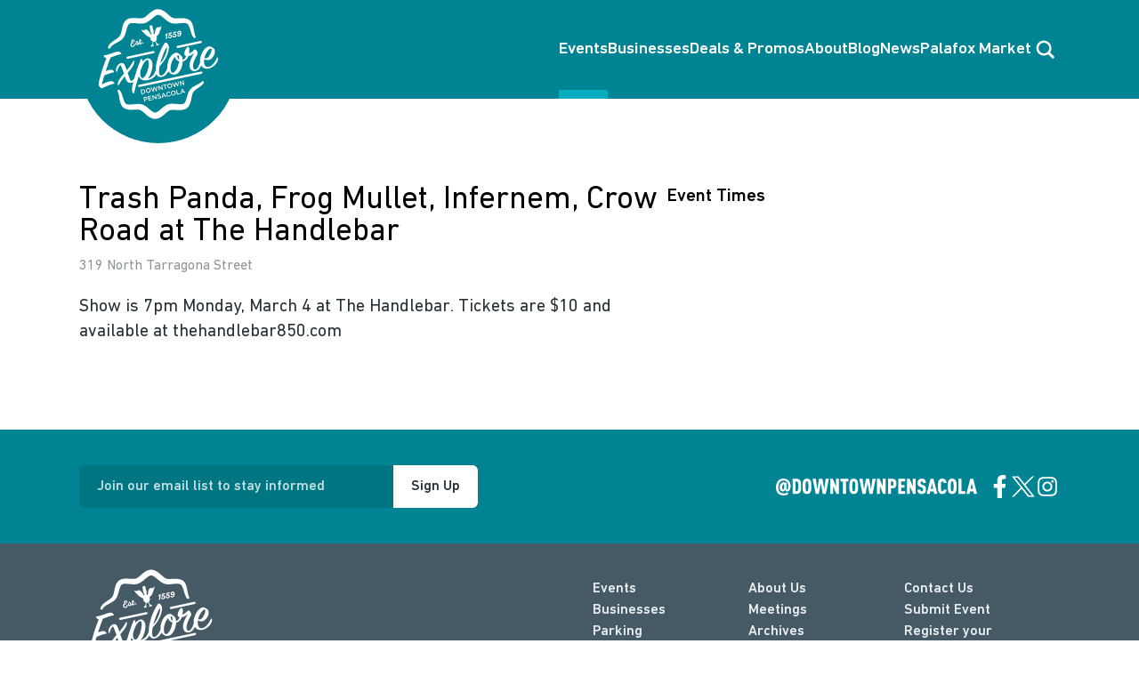

--- FILE ---
content_type: text/html; charset=UTF-8
request_url: https://downtownpensacola.com/events/trash-panda-frog-mullet-infernem-crow-road-at-the-handlebar
body_size: 52825
content:
<!DOCTYPE html>
<html lang="en" class="no-js antialiased scroll-smooth h-full" style="scroll-padding-top: 111px;">
	<head>
		<meta charset="utf-8">
		<meta name="viewport" content="width=device-width">
		<link rel="stylesheet" href="/dist/assets/main-79f9793c.css">
		<link rel="icon" href="/assets/favicon.ico" type="image/x-icon">
<link rel="shortcut icon" href="/assets/favicon.ico" type="image/x-icon">
		<style>
			[x-cloak] {
				display: none !important;
			}
		</style>
		 		<script>
			function gmapCallback() {
				window.dispatchEvent(new Event('map-loaded'));
			}
		</script>
		<script async defer src="https://maps.googleapis.com/maps/api/js?key=AIzaSyAsfE-I-nzi_wI_19fw1kncQqHBstXNsSE&callback=gmapCallback&libraries=places,geometry" type="text/javascript"></script>
	<title>Trash Panda, Frog Mullet, Infernem, Crow Road at The Handlebar</title>
<script>window.dataLayer = window.dataLayer || [];
function gtag(){dataLayer.push(arguments)};
gtag('js', new Date());
gtag('config', 'G-TR6SN9QVS6', {'send_page_view': true,'anonymize_ip': false,'link_attribution': false,'allow_display_features': false});
</script>
<script>dataLayer = [];
(function(w,d,s,l,i){w[l]=w[l]||[];w[l].push({'gtm.start':
new Date().getTime(),event:'gtm.js'});var f=d.getElementsByTagName(s)[0],
j=d.createElement(s),dl=l!='dataLayer'?'&l='+l:'';j.async=true;j.src=
'https://www.googletagmanager.com/gtm.js?id='+i+dl;f.parentNode.insertBefore(j,f);
})(window,document,'script','dataLayer','GTM-5SHPGBC6');
</script><meta name="referrer" content="no-referrer-when-downgrade">
<meta name="robots" content="all">
<meta content="en_US" property="og:locale">
<meta content="Downtown Pensacola" property="og:site_name">
<meta content="website" property="og:type">
<meta content="https://downtownpensacola.com/events/trash-panda-frog-mullet-infernem-crow-road-at-the-handlebar" property="og:url">
<meta content="Trash Panda, Frog Mullet, Infernem, Crow Road at The Handlebar" property="og:title">
<meta name="twitter:card" content="summary_large_image">
<meta name="twitter:creator" content="@">
<meta name="twitter:title" content="Trash Panda, Frog Mullet, Infernem, Crow Road at The Handlebar">
<link href="https://downtownpensacola.com/events/trash-panda-frog-mullet-infernem-crow-road-at-the-handlebar" rel="canonical">
<link href="https://downtownpensacola.com/" rel="home">
<link type="text/plain" href="https://downtownpensacola.com/humans.txt" rel="author">
<style>.skip-link {
    position: absolute;
    top: 8px;
    left: 8px;
    width: 1px;
    height: 1px;
    padding: 0;
    margin: -1px;
    border: 0;
    clip: rect(0 0 0 0);
    clip-path: inset(50%);
    overflow: hidden;
    white-space: nowrap;
  }

  .skip-link:focus,
  .skip-link:active {
    display: block;
    z-index: 100;
    width: auto;
    height: auto;
    padding: 0.75em 1em;
    clip: unset;
    clip-path: none;
    background-color: #FEDB31;
    color: black;
    white-space: normal;
  }
</style>
<style>.ie-notice {
    display: none;
    position: fixed;
    bottom: 0;
    z-index: 99999;
    width: 100%;
    padding: 2rem;
    background: #FFFF99;
    text-align: center;
  }

  @media screen and (-ms-high-contrast: active), screen and (-ms-high-contrast: none) {  
    .ie-notice {
      display: block;
    }
  }

  .ie-notice p {
    font-weight: 700;
    margin-bottom: 1rem;
  }
</style></head>
	<body class="h-full" id="top"><script async src="https://www.googletagmanager.com/gtag/js?id=G-TR6SN9QVS6"></script>

<noscript><iframe src="https://www.googletagmanager.com/ns.html?id=GTM-5SHPGBC6"
height="0" width="0" style="display:none;visibility:hidden"></iframe></noscript>

			<div id="app" class="flex flex-col min-h-screen">

		<a aria-label="Skip to primary navigations" class="skip-link" href="#header">Skip to primary navigations</a>
<a aria-label="Skip to main content" class="skip-link" href="#main">Skip to main content</a>
<a aria-label="Skip to footer" class="skip-link" href="#footer">Skip to footer</a>

		<div class="ie-notice">
	<div class="container">
		<p>
			Your web browser is out of date. Update your browser for more security, speed and the best experience on this site.
		</p>
		<a title="Update browser" class="btn" href="http://outdatedbrowser.com">Update your browser</a>
	</div>
</div>


		<header id="header" class="bg-blue-500 text-white py-[0.5px] site-header sticky top-0 z-[99]" role="banner">
	<div class="container flex justify-between items-center">
		<div class="header-logo rounded-[1500px] w-[132px] h-[132px] lg:w-[178px] lg:h-[178px] mb-[-50px] z-20 relative px-[15px] lg:px-[21px] bg-blue-500 inline-flex items-center justify-center ml-[-16px] md:ml-[0] mt-[-11px] md:mt-[-18px]">
			<a title="Logo link to homepage" rel="Logo" href="/" class="">
				<svg class="m-0 w-[101px] h-[93px] lg:w-[136px] lg:h-[126px]" width="103" height="94" viewBox="0 0 103 94" fill="none" xmlns="http://www.w3.org/2000/svg">
<path fill-rule="evenodd" clip-rule="evenodd" d="M9.30614 33.7701L9.26009 33.8622L9.24693 33.8491C8.73373 33.6649 8.50345 33.099 8.64162 32.6319C8.97059 31.4147 9.72065 30.3817 10.5168 29.5395C11.3129 28.7434 12.2011 28.0394 13.0893 27.4341C13.9776 26.8288 14.8197 26.263 15.6619 25.7037C16.5041 25.1444 17.3002 24.5786 17.9055 23.9733C18.5569 23.3614 18.9319 22.7561 19.2609 22.006C19.5899 21.2099 19.8201 20.3217 20.057 19.3874C20.1042 19.1481 20.1514 18.9027 20.1995 18.6527L20.1996 18.652L20.1996 18.6518C20.3392 17.9262 20.4862 17.1618 20.6623 16.3937C20.8926 15.3147 21.1295 14.2423 21.5966 13.1172C22.0637 11.9921 22.7151 10.7749 23.7941 9.79454L24.2152 9.41951C24.3156 9.31435 24.4438 9.23697 24.5593 9.16719C24.6028 9.14092 24.6446 9.11573 24.6824 9.09053L24.7316 9.06241C25.0382 8.88706 25.3504 8.70848 25.6627 8.57733L25.7272 8.54967C26.0289 8.42013 26.336 8.28828 26.643 8.2023C26.7116 8.18132 26.7804 8.15856 26.8495 8.13572C27.1053 8.05111 27.3643 7.96544 27.6234 7.96544C28.8866 7.78122 30.0578 7.78122 31.1829 7.78122C31.7632 7.80599 32.3435 7.84408 32.9085 7.88116L32.9085 7.88117C33.394 7.91303 33.8682 7.94416 34.3213 7.96544C34.6579 7.96544 34.9884 7.9708 35.3112 7.97604C35.9348 7.98615 36.5298 7.99579 37.0847 7.96544C37.5058 7.91939 37.9268 7.87333 38.2558 7.78122C38.3249 7.75819 38.4071 7.73516 38.4894 7.71213C38.5716 7.6891 38.6539 7.66608 38.723 7.64305C38.7515 7.63352 38.7824 7.624 38.8145 7.61406L38.8146 7.61405C38.9378 7.57596 39.0805 7.53187 39.1901 7.45882C39.7954 7.12985 40.5455 6.61007 41.2495 6.00476C41.9995 5.39287 42.7496 4.7415 43.5457 4.0375C43.661 3.94113 43.7763 3.84402 43.8921 3.74649L43.8934 3.74536L43.8941 3.74479L43.8944 3.7445L43.8948 3.74421L43.8951 3.74392L43.8952 3.74381C44.6242 3.12971 45.3728 2.49912 46.263 1.93207C47.2434 1.27412 48.4606 0.622753 49.9607 0.385892C50.3357 0.339836 50.7108 0.29378 51.0858 0.29378C51.3108 0.266146 51.5358 0.288253 51.7608 0.31036C51.9108 0.325098 52.0609 0.339836 52.2109 0.339836C52.9149 0.431948 53.6649 0.616174 54.2702 0.899091C55.5335 1.41887 56.5665 2.11629 57.4547 2.8203C58.1879 3.3728 58.8361 3.94962 59.4436 4.49033L59.4436 4.49035C59.6102 4.63861 59.7738 4.78415 59.9352 4.92573C60.2365 5.17229 60.5237 5.41979 60.8025 5.66003L60.8026 5.66009C61.2603 6.05449 61.6952 6.42932 62.1327 6.74824C62.2699 6.83487 62.4009 6.9215 62.528 7.00555L62.5281 7.00563L62.5287 7.00602L62.5288 7.00612C62.7489 7.15168 62.9573 7.28949 63.1657 7.40619C63.3039 7.50488 63.4947 7.59699 63.6328 7.64305C63.7315 7.68911 63.7776 7.73516 63.8697 7.82727H64.1066C64.7645 8.01808 65.6067 8.11019 66.541 8.11019C67.4278 8.11019 68.3562 8.06869 69.3316 8.02509L69.4886 8.01808C70.5215 7.97202 71.594 7.92597 72.7651 7.97202C73.9363 8.01808 75.1995 8.20888 76.4628 8.72208C77.1142 8.95894 77.7261 9.33397 78.2853 9.80112C78.8446 10.2683 79.3117 10.788 79.6407 11.3473C79.9697 11.9065 80.246 12.4724 80.4829 13.0316C80.5254 13.1608 80.5683 13.2878 80.6108 13.4138L80.6114 13.4154C80.7528 13.8341 80.8899 14.2404 80.9961 14.6699C81.279 15.749 81.4698 16.7754 81.654 17.8083C81.7033 18.083 81.7493 18.3548 81.7948 18.6235L81.7949 18.6244C81.9193 19.3597 82.0398 20.0719 82.2133 20.7559C82.4435 21.6442 82.7265 22.5324 83.1475 23.3285C83.4305 23.7957 83.2857 24.447 82.7725 24.7299C82.3054 24.9602 81.7922 24.8681 81.4632 24.4931C80.6671 23.5588 80.1999 22.5324 79.7789 21.4994C79.4038 20.473 79.0814 19.44 78.7985 18.4597C78.5222 17.4728 78.2393 16.5385 77.9103 15.6503C77.5813 14.8081 77.2063 13.9659 76.7391 13.4067C76.272 12.7948 75.8048 12.4658 75.1469 12.2816C74.489 12.0908 73.6468 12.0447 72.7586 12.0447C72.1473 12.0447 71.5142 12.1133 70.8421 12.186C70.5376 12.219 70.2252 12.2529 69.9031 12.2816C69.6695 12.3049 69.4312 12.3305 69.1886 12.3565C68.4057 12.4405 67.5775 12.5293 66.7186 12.5645C65.5475 12.6105 64.3303 12.6105 63.0209 12.2816L62.5077 12.1434C62.4387 12.1204 62.3564 12.0858 62.2742 12.0513C62.1919 12.0168 62.1097 11.9822 62.0406 11.9592C61.7116 11.821 61.3892 11.6763 61.1063 11.5381C60.5471 11.2618 60.0273 10.9328 59.5141 10.6038C58.7192 10.0704 58.0152 9.48067 57.3529 8.92593L57.3528 8.92586C57.1983 8.79643 57.0461 8.6689 56.8955 8.54444C56.6712 8.35913 56.4507 8.17383 56.2327 7.99073C55.6768 7.52371 55.138 7.07103 54.5992 6.66929C53.8952 6.11003 53.1978 5.64289 52.5398 5.40603C51.8885 5.16917 51.4213 5.07706 50.8555 5.16917C50.2897 5.26128 49.6383 5.5442 48.9343 6.01134C48.2369 6.47848 47.4868 7.03774 46.7368 7.69569C46.3156 8.01938 45.9073 8.36701 45.4847 8.72688L45.4847 8.72691L45.4846 8.72693L45.4843 8.72723C45.1081 9.04754 44.7205 9.37754 44.3023 9.709C44.1912 9.79137 44.0792 9.87518 43.9661 9.95987L43.9661 9.95989C43.1758 10.5518 42.3274 11.187 41.2626 11.6763C41.0967 11.7474 40.9291 11.808 40.7606 11.869C40.6016 11.9265 40.442 11.9842 40.2823 12.0513C40.0614 12.1505 39.8374 12.2033 39.6124 12.2564C39.5091 12.2808 39.4055 12.3052 39.3019 12.3342C38.644 12.479 37.9861 12.5711 37.3807 12.5711C36.1635 12.6171 35.045 12.525 33.966 12.4329C33.635 12.4011 33.3033 12.3651 32.9745 12.3295L32.9743 12.3295C32.2835 12.2547 31.6053 12.1812 30.9723 12.15C30.0381 12.0579 29.1498 12.0579 28.3998 12.15C27.6037 12.2947 27.0905 12.479 26.6233 12.854C26.1562 13.229 25.7351 13.8343 25.4061 14.5844C25.1005 15.2752 24.8402 16.1363 24.578 17.0043L24.5179 17.203C24.272 18.015 24.0311 18.8966 23.7865 19.7916L23.6757 20.1967C23.3928 21.2757 23.0178 22.3482 22.4585 23.4272C22.4165 23.4993 22.3738 23.575 22.3296 23.6534L22.3296 23.6536L22.3295 23.6536L22.3295 23.6536L22.3295 23.6537L22.3294 23.6538C22.2285 23.8331 22.1195 24.0266 21.9914 24.2233C21.9445 24.2953 21.9006 24.3669 21.8573 24.4375L21.8572 24.4376L21.8572 24.4376L21.8572 24.4376L21.8572 24.4376L21.8572 24.4377L21.8571 24.4377L21.8571 24.4377L21.8571 24.4378C21.7303 24.6445 21.6086 24.8429 21.4321 25.0194C21.0571 25.5326 20.5899 25.9537 20.1228 26.3288C19.1885 27.0722 18.2476 27.6381 17.3134 28.1513C16.6934 28.5241 16.0762 28.8541 15.4864 29.1695C15.1812 29.3328 14.8832 29.4921 14.596 29.6514C12.9051 30.6383 11.3195 31.6647 10.6615 33.2109C10.4312 33.7701 9.81934 34.007 9.30614 33.7701ZM88.694 61.8053L88.5032 61.9434C88.8783 61.5223 89.5362 61.5223 89.9573 61.9434C90.2863 62.3185 90.3323 62.8316 90.0494 63.2527C89.3915 64.187 88.5493 64.9831 87.7071 65.6411C86.8649 66.2925 86.0228 66.9043 85.1806 67.4636C84.3384 68.0229 83.5423 68.5887 82.8383 69.1479C82.1343 69.7072 81.529 70.3191 81.154 70.9244C80.7789 71.5363 80.5026 72.3324 80.2657 73.1746C80.0355 74.0628 79.8512 75.0037 79.6604 75.984C79.6349 76.1161 79.6095 76.249 79.5839 76.3825L79.5824 76.3902L79.5818 76.3935L79.5818 76.3936L79.5817 76.3936L79.5817 76.3937C79.417 77.2544 79.2465 78.1458 79.0025 79.0764C78.6801 80.1488 78.305 81.2739 77.601 82.4451L77.3181 82.8661C77.2721 82.9352 77.2129 83.006 77.1536 83.0767C77.0944 83.1474 77.0352 83.2181 76.9892 83.2872L76.6602 83.7083C76.5998 83.7989 76.5168 83.8725 76.4279 83.9513L76.4278 83.9514L76.4277 83.9515L76.4276 83.9516C76.3809 83.993 76.3327 84.0358 76.2851 84.0833C76.2107 84.1457 76.1367 84.2112 76.0621 84.2772C75.8532 84.4622 75.6393 84.6516 75.3969 84.7873C75.2906 84.8481 75.1836 84.9146 75.0761 84.9813C74.8576 85.1171 74.6371 85.254 74.4166 85.3466C73.0612 85.9519 71.7519 86.1888 70.5807 86.2348C69.1602 86.3189 67.8394 86.2301 66.6125 86.1476L66.612 86.1476C65.8218 86.0945 65.0705 86.044 64.3566 86.044C63.4683 85.998 62.5801 86.044 61.9222 86.1822C61.8235 86.2118 61.7296 86.2367 61.6388 86.2607C61.4269 86.3168 61.232 86.3684 61.0339 86.4651C60.9418 86.5112 60.751 86.6099 60.6129 86.702L60.376 86.8401L60.1391 86.9783C59.4812 87.3994 58.8298 87.9587 58.0798 88.6166C57.6781 88.9443 57.2764 89.2965 56.8606 89.6611L56.86 89.6617L56.8586 89.6628L56.8569 89.6643C56.4974 89.9795 56.1273 90.304 55.7375 90.6299C54.8953 91.3339 53.961 92.0379 52.7899 92.6432C51.6648 93.2091 50.2633 93.7223 48.6711 93.7223C47.0789 93.7223 45.6775 93.2091 44.5524 92.5972C43.4273 91.9853 42.493 91.2879 41.6508 90.5839L41.3268 90.2976C40.6403 89.6912 39.963 89.0931 39.3546 88.5245L39.2017 88.3929L39.2017 88.3929L39.2016 88.3928L39.2015 88.3928L39.2015 88.3927L39.2014 88.3927L39.2014 88.3927L39.2013 88.3926L39.2013 88.3926L39.2012 88.3925L39.2011 88.3925L39.2011 88.3924L39.201 88.3924C38.5493 87.8312 37.9053 87.2766 37.2952 86.8862L37.0583 86.702L36.8215 86.5638C36.7723 86.5374 36.7258 86.5115 36.6816 86.4869L36.6815 86.4868L36.6813 86.4867L36.6811 86.4866L36.6811 86.4865C36.56 86.419 36.4554 86.3606 36.3543 86.327C36.078 86.1822 35.7491 86.0901 35.4202 85.998L35.4201 85.998C34.7161 85.8138 33.8739 85.8138 32.9396 85.8138C32.2494 85.8138 31.5331 85.8452 30.7885 85.8778C29.5173 85.9336 28.1635 85.993 26.7154 85.9059C25.5443 85.8138 24.281 85.5769 23.0178 84.9716C22.7806 84.8558 22.5157 84.6752 22.2695 84.5074L22.2695 84.5074L22.2694 84.5073L22.1557 84.43L22.1295 84.4123C21.9398 84.3153 21.7738 84.159 21.5997 83.9952L21.5995 83.9951L21.5993 83.9949L21.5991 83.9947L21.5988 83.9945C21.5136 83.9142 21.4263 83.8322 21.3334 83.7544C21.0505 83.5175 20.8136 83.2872 20.6294 83.0043C20.5588 82.9055 20.4916 82.8033 20.4253 82.7025L20.4251 82.7022L20.377 82.6291L20.3465 82.5832L20.1096 82.1621C19.4517 81.0831 19.1293 79.9646 18.8464 78.8856C18.57 77.8131 18.3792 76.7801 18.2411 75.7998L18.2377 75.7758C18.1006 74.8034 17.9628 73.8253 17.7279 72.9443C17.5436 72.01 17.2607 71.1678 16.8396 70.3717C16.5567 69.8585 16.7475 69.2532 17.2607 68.9703C17.6818 68.74 18.195 68.8321 18.524 69.2072C19.274 70.1414 19.7872 71.1744 20.2083 72.1548C20.636 73.1812 20.9584 74.1681 21.2413 75.1484L21.2962 75.3312L21.2963 75.3313L21.2963 75.3316C21.5603 76.2104 21.8219 77.0813 22.1295 77.9118C22.4585 78.8 22.8796 79.5501 23.3007 80.1554C23.7678 80.7212 24.2415 81.0963 24.8008 81.2805C25.4061 81.4713 26.1562 81.5634 26.9983 81.5634C27.9805 81.5634 29.024 81.4426 30.1447 81.3128L30.145 81.3128C30.9988 81.214 31.8973 81.1099 32.8475 81.0502C33.9265 80.9515 35.0977 80.9055 36.407 81.1423C37.0649 81.2344 37.7163 81.3726 38.3742 81.6555C38.6271 81.7617 38.8488 81.8718 39.0664 81.9798L39.1653 82.0288L39.2625 82.0766L39.6836 82.3135L40.0586 82.5437C41.0916 83.2017 41.9798 83.8991 42.7759 84.5571C43.2471 84.9252 43.6894 85.2933 44.111 85.6441L44.1114 85.6444C44.4432 85.9206 44.7621 86.186 45.0721 86.4322C45.7761 87.0375 46.4736 87.5047 47.1315 87.8336C47.7895 88.1626 48.3027 88.3008 48.7698 88.3008C49.2369 88.3008 49.7501 88.1166 50.4081 87.7876C51.066 87.4652 51.7635 86.9454 52.4675 86.3862C52.7884 86.1046 53.1204 85.8245 53.4629 85.5355C53.8649 85.1964 54.2812 84.845 54.7111 84.465C55.5072 83.761 56.3954 83.0635 57.4284 82.4056L57.8034 82.1687L58.2245 81.9319C58.3888 81.8629 58.5399 81.7922 58.6911 81.7216L58.6912 81.7215L58.6917 81.7213L58.6922 81.7211L58.6923 81.721C58.8434 81.6504 58.9946 81.5798 59.1588 81.5108C59.8088 81.2378 60.4973 81.0932 61.1482 80.9565L61.1721 80.9515C62.4814 80.7212 63.6986 80.7673 64.7777 80.8133C65.7929 80.8559 66.7589 80.949 67.6706 81.0369C68.7325 81.1392 69.7206 81.2344 70.6268 81.2344C71.469 81.2344 72.173 81.0963 72.6862 80.9055C73.1533 80.7147 73.5284 80.4317 73.9494 79.8725C74.3245 79.3132 74.6995 78.5632 74.9824 77.721C75.2653 76.8788 75.5417 75.938 75.8246 74.9576C75.8724 74.7918 75.9201 74.6247 75.9681 74.4564C76.2038 73.6299 76.4473 72.7762 76.7589 71.9179C77.18 70.8849 77.6471 69.7664 78.4432 68.7334C79.2854 67.7005 80.2263 67.003 81.1605 66.3912C81.9645 65.8683 82.7638 65.4511 83.5335 65.0493L83.5336 65.0492C83.6646 64.9809 83.7947 64.9129 83.9239 64.845C84.8121 64.3778 85.7004 63.9107 86.4965 63.4435C87.3387 62.9764 88.0887 62.4632 88.694 61.8053ZM9.91804 61.7592H9.87198C8.09553 62.1803 5.28609 63.3054 3.31883 64.3779C3.87809 62.1343 4.62815 59.509 5.42426 56.7917C7.76655 55.7127 10.9444 54.4955 13.3328 54.0744C13.892 53.9823 13.846 53.6994 13.6618 53.3243C12.9578 52.0611 11.8853 51.5018 9.68118 52.015C8.88506 52.1992 7.75997 52.4822 6.64146 52.9493C8.09553 48.6398 9.54301 44.4289 10.8063 41.4813C11.4589 41.2484 12.1291 40.989 12.8169 40.7228L12.8171 40.7227C14.8889 39.9208 17.1202 39.0571 19.5109 38.6719C20.0702 38.6719 20.0702 38.3429 19.8859 38.0139C19.0898 36.6585 17.9647 36.0927 16.1422 36.4677C15.2026 36.6658 13.9357 37.1089 12.5241 37.6026L12.524 37.6026L12.5239 37.6027L12.5238 37.6027L12.5238 37.6027L12.5237 37.6028C10.278 38.3881 7.66635 39.3015 5.42426 39.5601C4.95712 39.5601 4.86501 39.7969 5.04923 40.1654C5.47032 41.0536 6.12827 41.8497 7.29283 42.0866C4.62815 48.4687 1.7266 57.4497 0.693623 63.2593C0.456762 64.5226 0.555454 65.0819 1.11471 65.7859C1.24832 65.9487 1.3773 66.1215 1.50458 66.292L1.50465 66.2921L1.50473 66.2922L1.5048 66.2923L1.50487 66.2924L1.50494 66.2925C1.77866 66.6592 2.04456 67.0154 2.33191 67.2399C2.98986 67.7992 3.457 67.7071 4.25312 67.332C6.59541 66.2069 11.1813 64.1936 13.6618 63.7725C14.175 63.6804 14.175 63.3975 13.9907 63.0225C13.2867 61.8053 12.0235 61.2921 9.91804 61.7592ZM102.083 41.5865L102.129 41.6786L102.162 41.6655C102.393 41.9945 102.485 43.2577 101.925 44.521C100.57 47.5146 97.5698 50.1793 94.2011 50.8373C91.3456 51.4492 89.148 50.3241 87.9769 48.2647C87.0426 50.6991 85.0754 52.7124 82.9239 52.9953C79.5091 53.4625 77.634 50.7452 78.0551 46.9554C78.4301 43.817 80.5816 40.0733 82.0356 37.5928C80.3052 39.2311 78.4301 39.9811 77.0287 40.2641C76.1865 42.4616 74.6403 44.2907 72.252 44.8039C72.0612 48.6924 70.14 53.7454 67.1002 55.3837C65.6001 56.1798 63.3039 56.5088 61.1524 54.4955C60.7247 54.1204 60.4023 53.6533 60.1194 53.1401C59.093 54.9692 56.9876 57.5878 54.2703 58.0089C52.1648 58.3379 50.5726 57.5878 49.8225 55.5284C48.5132 58.1931 46.0788 59.7854 43.3615 60.4894C40.5521 61.1934 38.6309 61.1473 36.8544 60.0222C35.7754 59.3643 35.1701 58.43 34.8411 57.3509C33.4331 61.5158 32.0317 66.4306 30.8145 71.6745C30.6697 72.1021 30.3934 72.2403 30.0644 71.9113C29.2222 71.1152 28.8011 69.9441 29.1301 67.0886C29.2749 65.9635 29.6499 64.187 30.2091 62.0816C29.6433 62.5487 28.9919 62.8316 28.334 62.9698C25.9983 63.3909 24.5442 62.2724 23.327 58.7129C23.3079 58.6542 23.2865 58.5875 23.263 58.5141C23.1731 58.234 23.0519 57.8563 22.9059 57.4496C21.0834 59.6472 19.3004 62.0355 17.945 64.562C17.6621 65.0292 16.9581 65.3582 16.912 64.6081C16.7673 63.0685 17.3792 61.6144 18.6885 59.5551C19.5307 58.2458 20.7479 56.7917 22.1493 55.1534C21.0768 51.9755 19.6228 47.9949 19.1556 47.9949C18.6359 48.041 17.1884 50.0083 16.3923 53.1927C16.2475 53.6664 15.8725 53.7586 15.6883 53.4296C15.3659 52.8177 15.3659 51.8373 15.504 50.9952C15.9712 48.7516 18.1292 46.0343 20.3728 46.0343C21.7743 46.0869 22.5243 46.8304 23.2744 48.7055C23.6955 49.6859 24.1626 51.0018 24.5837 52.3571C26.6431 49.9688 28.6103 47.3962 30.0118 44.6789C30.3407 44.0275 30.7618 43.8828 30.9 44.5868C31.1763 46.0408 30.525 47.4883 29.3538 49.4556C28.6196 50.6922 27.1665 52.3765 25.4391 54.3789L25.4391 54.3789L25.3272 54.5086C25.6818 55.466 26.0077 56.4101 26.2988 57.2532L26.2988 57.2533L26.2988 57.2533C26.5478 57.9745 26.7713 58.6219 26.9655 59.1406C27.6168 60.8249 28.2748 61.3381 28.788 61.292C29.6762 61.1473 30.5184 60.0288 31.1763 58.5287C32.9067 52.6269 35.249 45.6987 36.5583 43.0801C36.8873 42.4287 37.3084 42.4748 37.6374 42.9419C37.9598 43.4617 38.1506 44.113 38.2427 44.8631C39.8349 42.8498 42.2233 41.1194 44.4669 42.7577C46.9934 44.5802 46.7565 48.7055 45.7762 52.5874C44.9801 55.7258 43.7629 58.1602 42.2627 59.4695C46.2433 58.4826 48.3027 55.2587 49.237 52.1663V51.7913C49.4738 43.8367 52.9807 34.9873 56.6323 29.5132C57.1981 28.671 57.8035 28.4868 58.5075 28.9539C59.9615 29.8422 60.5208 31.4344 60.3826 33.5859C60.0076 39.2048 56.073 45.3829 52.6122 48.6595C51.6319 53.2914 51.8161 57.0351 53.8294 56.8509C55.7507 56.6601 57.9482 53.6664 59.1654 50.4359C58.9812 48.6134 59.2575 46.554 59.9155 44.5407C61.0406 41.172 63.3828 38.2244 65.9554 37.5204C67.2647 37.1454 68.0608 37.4217 69.1859 38.4547C69.4827 38.7202 69.7795 38.9278 70.0654 39.1279L70.0655 39.1279C71.0408 39.8104 71.8896 40.4042 72.1796 42.9024C72.1796 42.9618 72.1751 43.025 72.1704 43.0924C72.1599 43.2416 72.1479 43.4115 72.1796 43.6064C73.3968 43.1393 74.5153 42.0603 75.1272 40.2377C71.6203 39.4416 74.8969 32.8424 76.6273 32.4674C78.1735 32.1384 77.9827 35.5071 77.5155 37.9876C79.0157 37.4744 80.4171 36.448 81.8712 34.9939C82.3844 34.4807 82.7594 34.2899 83.1805 34.6649C84.1608 35.415 85.6149 37.2901 84.5819 39.0205C82.9436 41.7379 81.3974 45.1065 81.0224 47.587C80.654 50.1596 81.4961 51.7979 82.8976 51.6136C84.5358 51.4228 86.1281 48.4752 87.0163 45.2447C86.8255 43.7907 86.9702 42.1984 87.4834 40.5141C89.306 34.3294 93.3786 31.1975 95.8131 32.0858C97.0303 32.5529 97.9185 33.0661 98.8067 33.9083C99.7871 34.7965 99.9252 37.5599 98.4777 40.1325C96.7868 43.1788 94.03 44.8171 90.5166 42.8959C89.8126 47.1988 91.4048 49.778 93.7471 49.4951C97.3987 49.0279 99.9779 44.9092 101.333 41.6786C101.478 41.3036 101.846 41.2115 102.083 41.5865ZM96.4184 33.8162C95.3459 33.2109 92.2075 36.5335 90.8982 41.0733H90.9443C90.8456 41.3563 90.7534 41.6326 90.7074 41.8694C93.0957 42.8498 94.5498 40.6522 95.5301 38.731C96.5565 36.6717 97.1224 34.1912 96.4184 33.8162ZM58.6917 32.7898C58.0403 32.5595 55.698 38.0336 53.6847 44.2117V44.2052C53.4478 44.9552 53.211 45.7513 53.0268 46.5014C58.1785 40.5141 59.3496 33.0266 58.6917 32.7898ZM37.44 58.8182V58.8576C39.0783 59.7459 41.3285 56.0022 42.6378 51.4163C43.6642 47.5804 43.526 43.8367 42.3088 43.5077C41.1376 43.1788 38.848 45.8961 37.3939 49.6398C37.065 50.482 36.736 51.3702 36.361 52.4032C35.7556 55.3574 36.0386 58.0221 37.44 58.8182ZM69.2254 43.2906C69.2649 41.9484 69.1267 40.9286 68.8964 40.1851C68.4753 38.7837 67.5871 39.2969 67.6332 40.6062C67.7253 41.7115 68.2714 42.7248 69.2254 43.2906ZM68.2385 48.5608H68.1924V48.5542C68.6596 47.1067 68.9885 45.8434 69.0807 44.6723C67.1595 44.0209 65.758 42.4748 65.4291 40.8825C64.4487 42.0997 63.4684 43.7907 62.8104 45.6132C61.5406 49.3108 61.6853 53.4296 62.9947 54.2257C64.35 55.0218 66.7844 52.9624 68.2385 48.5608ZM40.296 70.043L40.2499 70.089C40.013 69.0098 38.9865 68.3584 37.8152 68.5887L36.3609 68.9177L37.2032 72.7541L38.6575 72.4251C39.8748 72.1421 40.5329 71.1616 40.296 70.0364V70.043ZM38.5193 71.8197H38.4732L37.7231 72.0039L37.1637 69.3849L37.9139 69.2007C38.7101 69.0098 39.3682 69.4836 39.5524 70.2338C39.6906 70.984 39.3155 71.6354 38.5193 71.8262V71.8197ZM44.928 69.0626C45.1583 70.1418 44.5068 71.2605 43.3355 71.4974C42.1642 71.7738 41.1377 71.0302 40.9008 69.951C40.6705 68.8718 41.3219 67.7532 42.4932 67.5163C43.6645 67.2399 44.6911 67.9835 44.928 69.0626ZM42.5854 68.1743C41.8418 68.3125 41.4667 69.0626 41.6049 69.8128C41.7431 70.563 42.4472 71.0762 43.1973 70.892C43.9409 70.7538 44.316 70.0036 44.1778 69.2535C44.0396 68.5033 43.3355 67.9835 42.5854 68.1743ZM49.8423 65.9701L49.5133 69.0164L47.9737 66.3912L47.4078 66.4833L47.0789 69.5756L45.5393 66.9109L44.7892 67.0952L46.9868 70.6546L47.5526 70.5099L47.921 67.5623L49.4672 70.0888L50.0331 69.9967L50.5463 65.8319L49.8423 65.9701ZM54.5734 64.9436L55.4156 68.78L54.8497 68.9182L52.1386 66.6282L52.744 69.392L52.0926 69.5302L51.2503 65.6938L51.8557 65.549L54.4747 67.7535L53.9153 65.0818L54.5734 64.9436ZM58.4092 64.1015L55.2704 64.799L55.4151 65.411L56.6325 65.128L57.33 68.359L58.0341 68.2208L57.33 64.9898L58.5474 64.753L58.4092 64.1015ZM60.7513 63.5357C61.9226 63.2593 62.9491 64.0029 63.186 65.0821C63.4163 66.1612 62.7649 67.2799 61.5936 67.5168C60.4222 67.7932 59.3957 67.0496 59.1588 65.9704C58.9285 64.8912 59.58 63.7726 60.7513 63.5357ZM59.909 65.8256C60.0472 66.5758 60.7513 67.0891 61.5014 66.9048C62.245 66.7666 62.6201 66.0165 62.4819 65.2663C62.3437 64.5162 61.6396 64.0029 60.8895 64.1871C60.1459 64.3253 59.7708 65.0755 59.909 65.8256ZM68.2845 66.0161L68.7977 61.8513L68.1003 61.9961L67.8174 65.0358L66.2252 62.4172L65.6659 62.5093L65.3369 65.5951L63.7908 62.9304L63.0868 63.1146L65.2448 66.6741L65.8501 66.5359L66.1791 63.5817L67.7253 66.1148L68.2845 66.0161ZM70.3901 62.6476L71.0021 65.4114L70.344 65.5496L69.5017 61.7132L70.1137 61.5751L72.7327 63.7729L72.1734 61.1013L72.8248 60.9631L73.6671 64.7994L73.1078 64.9442L70.3901 62.6476ZM42.0263 75.9447C41.842 75.1484 41.184 74.7734 40.2957 74.9642L38.7953 75.2932L39.6376 79.1296L40.2957 78.9914L40.0127 77.774L40.7629 77.5898C41.6052 77.4055 42.2171 76.7935 42.0263 75.9512V75.9447ZM39.8745 77.162L39.5916 75.7604L40.3878 75.5762C40.9011 75.484 41.2761 75.6222 41.3683 76.0894C41.4604 76.5106 41.184 76.8396 40.6642 76.9778L39.8679 77.1686L39.8745 77.162ZM46.0069 77.1096L46.1451 77.7215L43.2432 78.3269L42.4009 74.4906L45.2568 73.8852L45.3949 74.4906L43.2432 74.9578L43.4274 75.9448L45.3489 75.5237L45.4936 76.1291L43.5722 76.5502L43.8025 77.5833L46.0069 77.1096ZM50.2639 76.7872L49.4217 72.9443L48.7636 73.0891L49.3756 75.7541L46.704 73.5563L46.0986 73.6945L46.9409 77.5308L47.5989 77.3926L46.9869 74.6749L49.7046 76.9254L50.2639 76.7872ZM52.5138 75.7542V75.7081H52.5072C52.9284 75.6094 53.1126 75.3331 53.0666 75.0501C53.0205 74.8132 52.8362 74.675 52.0861 74.675C51.1977 74.629 50.6779 74.4908 50.5397 73.7867C50.4015 73.1286 50.8687 72.5693 51.6189 72.3785C52.1848 72.2863 52.652 72.3324 53.1192 72.5693L52.8823 73.1747C52.5072 72.9839 52.1321 72.8917 51.7571 72.9839C51.382 73.0826 51.1977 73.3129 51.2438 73.5958C51.2964 73.9249 51.4807 74.017 52.2769 74.017C53.1718 74.063 53.6391 74.2473 53.7772 74.9053C53.9154 75.6094 53.4482 76.1753 52.652 76.3596C52.0927 76.4517 51.4807 76.4057 50.9214 76.0766L51.2043 75.5173C51.6255 75.7542 52.0466 75.8463 52.5138 75.7542ZM57.7052 75.195L58.4093 75.0568L55.8824 71.5429L55.277 71.6811L54.4347 75.8925L55.1388 75.7543L55.3231 74.7212H55.277L57.0998 74.3461L57.7052 75.1884V75.195ZM55.3626 74.0697L55.6916 72.3852L56.6721 73.7934L55.3626 74.0763V74.0697ZM61.5015 73.2736L62.0148 73.6027C61.7384 74.1159 61.3173 74.491 60.6132 74.6292H60.6592C59.534 74.9056 58.5075 74.2081 58.2706 73.0828C58.0403 71.9576 58.6457 70.885 59.817 70.6481C60.5211 70.5099 61.0343 70.6481 61.4555 70.931L61.1264 71.543C60.7514 71.3061 60.3763 71.214 59.9551 71.3061C59.2116 71.4443 58.7904 72.1945 58.9747 72.9446C59.1194 73.6948 59.7709 74.162 60.5211 74.0238C60.9883 73.9317 61.2186 73.6487 61.5015 73.2736ZM64.5872 73.741C65.7585 73.5041 66.41 72.3854 66.1797 71.3062C65.9493 70.227 64.9162 69.4835 63.7449 69.7598C62.5736 69.9967 61.9221 71.1154 62.1525 72.1946C62.3894 73.2738 63.4159 73.9713 64.5872 73.741ZM63.837 70.3718C64.5872 70.1876 65.2913 70.7008 65.4295 71.451C65.5677 72.2012 65.1926 72.9513 64.449 73.0895C63.6989 73.2738 62.9948 72.7605 62.8566 72.0103C62.7184 71.2602 63.0935 70.51 63.837 70.3718ZM69.9693 71.8722L70.1141 72.4776L67.3964 73.0896L66.5541 69.2466L67.2582 69.1085L67.9557 72.2934L69.9693 71.8722ZM73.8117 71.7276L74.5158 71.5894L71.989 68.0755L71.3836 68.2137L70.5413 72.4251L71.2454 72.2869L71.4296 71.2538H71.3836L73.2063 70.8787L73.8183 71.721L73.8117 71.7276ZM71.4691 70.6023L71.7981 68.9178L72.7786 70.3194L71.4691 70.6023ZM53.4939 14.9528C53.7242 14.716 53.8689 14.5778 53.961 14.5778L53.9742 14.5844C54.0202 14.5383 54.1584 14.5844 54.1584 14.6765L54.0202 14.9134C54.1123 15.1502 54.0202 15.7555 53.6452 16.0385C53.6579 16.0529 53.6775 16.0669 53.6993 16.0824C53.7568 16.1234 53.8294 16.1751 53.8294 16.2753C53.8294 16.5517 53.5926 16.7885 53.4544 16.8806C53.4697 16.896 53.4902 16.9113 53.5107 16.9267C53.5516 16.9574 53.5926 16.9881 53.5926 17.0188C53.6814 17.2915 53.3849 17.5215 53.1513 17.7027L53.1254 17.7228C53.0794 17.7689 53.0333 17.7689 53.0333 17.7689C53.0794 17.7689 53.1715 17.8149 53.1715 17.861C53.2976 18.1191 53.0731 18.3389 52.8928 18.5154L52.8924 18.5158L52.8917 18.5164L52.8744 18.5334L52.8425 18.565L52.7504 18.6571C52.7504 18.6571 52.8425 18.7031 52.8425 18.7492C53.0173 18.9677 52.7715 19.1507 52.5885 19.2869L52.5596 19.3085L52.4214 19.4466C52.4214 19.4927 52.4675 19.4927 52.4675 19.4927C52.4828 19.508 52.5033 19.5234 52.5238 19.5387C52.5647 19.5694 52.6056 19.6001 52.6056 19.6309C52.6978 19.8677 52.4214 20.1506 52.1846 20.3349L52.0924 20.427C52.1385 20.427 52.2767 20.473 52.2767 20.6112C52.3227 20.8415 52.0003 21.0783 51.7174 21.2165L51.8095 21.3086V21.4468C51.7569 21.631 51.4345 21.9139 51.1516 22.006C51.2437 22.0521 51.2437 22.0982 51.2437 22.1442C51.2437 22.1903 51.2437 22.2824 51.1516 22.3284C51.0595 22.4271 50.7766 22.5653 50.5923 22.5653V22.8482C50.5463 22.9864 50.362 23.2232 49.987 23.2693H49.941C50.0331 23.3219 50.0791 23.414 50.0791 23.5062C50.0791 23.6509 49.9804 23.743 49.8423 23.7891C49.987 24.0259 50.0791 24.3023 50.1252 24.5852C50.362 25.6642 49.987 26.6906 49.237 27.3486C49.3751 28.1907 50.4542 29.783 50.9674 29.829C51.1055 29.829 52.1385 29.9672 52.1385 30.2041V30.2962C52.1385 30.3422 52.0464 30.3422 52.0003 30.3422C51.9712 30.3677 51.93 30.3791 51.8835 30.392C51.8458 30.4024 51.8046 30.4138 51.7635 30.4343C51.7308 30.4671 51.7445 30.6194 51.7552 30.7379L51.7553 30.7381C51.7596 30.7863 51.7635 30.8288 51.7635 30.8554C51.7635 30.9102 51.7673 30.9568 51.7705 30.9965C51.7785 31.0953 51.7831 31.1516 51.7174 31.1844H51.6714C51.6444 31.2114 51.6016 31.2068 51.5233 31.1983C51.4678 31.1923 51.3945 31.1844 51.2963 31.1844C51.0595 31.1383 50.7371 31.0923 50.5002 31.0923C50.2239 31.0923 50.0331 31.237 49.941 31.3292C49.9221 31.3379 49.9052 31.3467 49.8896 31.3549C49.823 31.3894 49.7786 31.4125 49.7041 31.3752C49.6998 31.3709 49.6952 31.3667 49.6902 31.3622C49.6418 31.3178 49.5659 31.2484 49.5659 30.9081C49.5659 30.8579 49.5898 30.8213 49.6132 30.7853C49.6358 30.7506 49.658 30.7165 49.658 30.6712C49.7041 30.5791 49.7962 30.3949 49.7962 30.1119C49.7962 29.7369 49.0922 28.4737 48.6711 27.8157C48.4343 27.9144 48.204 28.0065 47.9671 28.0526C47.7303 28.0986 47.5 28.0986 47.2631 28.0986L47.2427 28.2536C47.1415 29.0185 46.9501 30.4663 47.0789 30.816C47.1556 31.0515 47.2688 31.1548 47.3577 31.2359C47.3755 31.2522 47.3924 31.2677 47.4079 31.2831C47.5 31.3292 47.5921 31.3752 47.5921 31.4673C47.7303 31.7963 47.6381 31.9345 47.6381 31.9345H47.4013C47.2631 31.8884 47.0789 31.8423 46.796 31.9345C46.5591 32.0266 46.2762 32.1713 46.092 32.3095C45.9012 32.4477 45.8091 32.4937 45.763 32.4937H45.7169C45.6248 32.4477 45.5788 32.349 45.5788 32.2108C45.5677 32.1775 45.5566 32.1358 45.5448 32.0917L45.5448 32.0917C45.5079 31.9527 45.4645 31.7897 45.3946 31.7897C45.3233 31.7565 45.2555 31.7712 45.2059 31.782C45.1869 31.7862 45.1705 31.7897 45.1577 31.7897H44.9735C44.9274 31.7437 44.9274 31.6976 44.9274 31.6976C44.8814 31.4607 45.7696 30.9475 45.8617 30.9015C46.3815 30.6186 46.8026 28.5131 46.5196 27.717C45.6314 27.342 44.8813 26.5985 44.6971 25.5655C44.605 25.1905 44.605 24.8155 44.6971 24.4404C44.5129 24.4404 44.23 24.4404 44.1379 24.3023C44.0762 24.2362 44.0971 24.1731 44.1176 24.111C44.1278 24.0803 44.1379 24.0498 44.1379 24.0194H44.0918C43.7628 24.1181 43.4799 24.0194 43.3878 23.8812C43.3418 23.7825 43.3418 23.6904 43.3418 23.6443V23.5983C43.1575 23.6904 42.8746 23.6443 42.7364 23.5983C42.6443 23.5522 42.5522 23.5062 42.5522 23.4601V23.3219C42.2693 23.3219 41.8482 23.2232 41.7561 23.0851V22.8482L41.7075 22.8415C41.3872 22.7972 41.006 22.7446 41.006 22.5192C41.006 22.4267 41.0437 22.3557 41.0709 22.3044C41.0862 22.2755 41.0982 22.2529 41.0982 22.2363C41.0521 22.1903 40.96 22.1903 40.96 22.1903C40.6771 22.0982 40.302 21.96 40.302 21.7231C40.302 21.6771 40.3481 21.585 40.3481 21.585V21.4928C40.302 21.4468 40.2099 21.4468 40.1639 21.4468C39.9336 21.4007 39.6046 21.3086 39.6507 21.0257C39.6967 20.9336 39.6967 20.8875 39.6967 20.8875C39.6507 20.8415 39.6046 20.8415 39.5586 20.8415C39.5372 20.8329 39.5149 20.8244 39.4922 20.8156L39.4911 20.8152L39.491 20.8151C39.269 20.7298 38.9993 20.6261 38.9993 20.3283C38.9993 20.2362 39.0914 20.1901 39.0914 20.1901H38.9993C38.7164 20.1441 38.2953 20.0519 38.2953 19.769C38.2953 19.7151 38.3269 19.6769 38.3531 19.6453C38.3716 19.6229 38.3874 19.6039 38.3874 19.5848C38.2032 19.5387 37.8742 19.4466 37.7821 19.1637C37.736 19.019 37.8282 18.9268 37.8742 18.8808C37.4071 18.7426 37.0781 18.2294 37.0781 17.9926C37.0781 17.8544 37.1702 17.8083 37.2163 17.8083C37.3084 17.8083 37.4465 17.8544 37.7755 17.9926C38.1506 18.1373 38.6637 18.3215 38.9467 18.3215C39.1309 18.2689 39.2756 18.1768 39.4138 18.0847C39.4359 18.0714 39.4588 18.0573 39.483 18.0424C39.711 17.902 40.0449 17.6964 40.7231 17.5715C42.0851 17.3346 43.7234 19.394 44.2366 20.5191C44.6576 21.4599 45.4077 21.9271 45.5919 22.0192C45.7367 21.7363 45.8288 21.506 45.8748 21.2691C45.3616 20.802 44.8484 19.9138 44.6116 18.7887C44.2663 17.3226 44.278 16.3753 44.282 16.0495C44.2823 16.0214 44.2826 15.998 44.2826 15.9792C44.265 15.9441 44.2474 15.9156 44.2324 15.8913C44.2081 15.8519 44.1905 15.8235 44.1905 15.795C44.0918 15.8411 43.9536 15.6569 43.9076 15.42C43.8615 15.1897 43.9076 14.9528 44.0458 14.9528C44.1379 14.4857 44.4668 14.0646 44.98 13.9725C45.4932 13.8804 45.9604 14.0646 46.2433 14.4857C46.342 14.4396 46.4802 14.6239 46.5262 14.8607C46.5723 15.091 46.5262 15.3279 46.388 15.3279V15.466C46.4014 15.4946 46.4147 15.5187 46.4269 15.5408C46.4569 15.5952 46.4802 15.6374 46.4802 15.7029C46.508 15.7705 46.5386 15.8435 46.5713 15.9217C46.8095 16.4901 47.1601 17.3268 47.3684 18.2755C47.5592 19.0716 47.5131 20.098 47.2763 20.802C47.439 20.8996 47.6511 21.0926 47.8938 21.3135L47.8941 21.3137C47.9947 21.4053 48.1007 21.5017 48.2106 21.5981C48.3948 21.3218 48.6777 20.6638 48.6777 19.8677C48.6777 18.6505 49.3817 16.0779 50.645 15.749C51.3276 15.5798 51.6996 15.6436 51.9749 15.6909C51.9995 15.6951 52.0232 15.6991 52.0464 15.7029C52.1093 15.7029 52.1677 15.7083 52.2246 15.7135C52.3341 15.7236 52.4383 15.7332 52.5596 15.7029C52.8359 15.6108 53.211 15.2358 53.4939 14.9528ZM67.0212 32.645V32.599C67.1134 33.0201 67.4884 33.349 67.9555 33.349H68.1398L87.7532 29.1382C88.2664 29.0461 88.5953 28.5329 88.4572 28.0131C88.3651 27.4999 87.8519 27.1709 87.3321 27.3091L67.7187 31.52C67.2055 31.6121 66.8765 32.1253 67.0147 32.645H67.0212ZM47.1249 35.9216C47.6447 35.7835 48.1579 36.1124 48.25 36.6256H48.2434C48.3816 37.1454 48.0526 37.6586 47.5394 37.7507L25.3995 42.5274H25.2153C24.7482 42.5274 24.3731 42.1985 24.281 41.7774V41.8234C24.1428 41.3036 24.4718 40.7904 24.985 40.6983L47.1249 35.9216ZM87.8058 53.3835L35.0056 64.7134C34.4924 64.8055 34.1634 65.3187 34.3016 65.8385C34.3937 66.2596 34.7687 66.5885 35.2359 66.5885H35.4201L88.2203 55.2587C88.7335 55.1666 89.0625 54.6534 88.9243 54.1336V54.0876C88.8322 53.5744 88.319 53.2454 87.7992 53.3835H87.8058ZM27.63 30.1712C27.7484 29.7237 27.9721 29.3619 28.3274 29.0855V29.0921L28.3412 29.0813C28.4561 28.9914 28.5843 28.891 28.7551 29.125C28.7073 28.9794 28.6566 28.8424 28.6078 28.7105L28.6078 28.7105L28.6078 28.7105C28.5088 28.443 28.4175 28.1963 28.3735 27.9407C28.2682 27.342 28.4985 26.8288 28.9985 26.4932C29.5249 26.1314 30.1104 26.0656 30.7092 26.3551C31.1303 26.559 31.3737 27.1249 31.2619 27.6249C31.1566 28.1052 30.7552 28.4013 30.2486 28.4144C30.0907 28.421 30.0249 28.3552 30.0249 28.2105C30.0255 28.1861 30.0258 28.1617 30.0261 28.1373C30.0286 27.9052 30.0311 27.6801 30.3407 27.5788C30.5315 27.5196 30.4789 27.3091 30.4263 27.1709C30.3539 26.9801 30.1762 26.9012 29.9854 26.9275C29.5643 26.9801 29.2617 27.3617 29.2814 27.7696C29.3012 28.2763 29.5512 28.5658 29.9723 28.7631C30.2618 28.8947 30.3144 29.204 30.071 29.4211C30.0315 29.454 29.9394 29.4737 29.8867 29.454C29.4328 29.2829 29.1038 29.4606 28.8406 29.8159C28.5445 30.2172 28.5314 30.6449 28.7485 31.0923C29.0972 31.8029 30.0052 31.7371 30.3934 31.2633C30.5973 31.0133 30.65 30.7172 30.5381 30.4146C30.4526 30.1843 30.4986 30.0396 30.7355 29.9475C30.8144 29.9179 30.8899 29.8784 30.9655 29.839L30.9656 29.839L30.9656 29.839L30.9657 29.8389L30.9657 29.8389L30.9657 29.8389L30.9658 29.8389L30.9658 29.8389L30.9659 29.8389L30.9659 29.8388L30.9659 29.8388L30.966 29.8388L30.966 29.8388C31.0416 29.7993 31.1172 29.7599 31.1961 29.7303C31.2421 29.7106 31.3605 29.7632 31.3803 29.8159C31.7224 30.5659 31.479 31.5989 30.7158 32.0529C30.0644 32.4411 29.413 32.5595 28.7024 32.2897C27.9063 31.9871 27.4129 30.9936 27.63 30.1712ZM68.1727 22.0718C67.8371 22.085 67.6003 22.3613 67.62 22.71C67.6595 23.4338 68.3569 23.6838 68.9688 23.6114C69.7517 23.5259 70.2584 23.0456 70.6137 22.3679C70.969 21.6771 71.0676 20.9533 70.9558 20.1967C70.8834 19.6572 70.6597 19.1835 70.1992 18.8545C69.5938 18.4268 68.4556 18.6768 68.0148 19.2427C67.5213 19.8743 67.5147 20.5191 67.8305 21.1705C68.1266 21.7889 69.0938 21.9205 69.6925 21.4402C69.8176 21.3415 69.9228 21.2626 70.0215 21.3942C69.9491 21.6113 69.8899 21.7889 69.8241 21.96C69.6662 22.3548 69.4754 22.7232 69.028 22.8614C68.8438 22.9206 68.7056 22.8811 68.7254 22.6377C68.7517 22.2955 68.4951 22.0587 68.1793 22.0718H68.1727ZM69.8636 20.4007C69.7254 20.7888 69.4623 20.9073 68.7977 20.8678C68.5346 20.4599 68.4227 20.0454 68.7977 19.6572C68.9754 19.4729 69.4162 19.4137 69.5478 19.5124C69.8504 19.7361 69.9689 20.0848 69.857 20.4007H69.8636ZM60.0471 23.3285C60.2773 23.2101 60.5208 23.2496 60.6655 23.4206L60.6458 23.4404C60.7576 23.5785 60.8037 23.8088 60.7971 23.993C60.7905 24.2036 60.8432 24.3023 61.0406 24.3352C61.3893 24.401 61.6919 24.3417 61.8959 24.0194C62.1327 23.6509 62.1393 23.2693 61.909 22.9403C61.7182 22.664 61.2643 22.6377 60.9287 22.7956C60.8103 22.8482 60.6655 22.9074 60.5471 22.8811C60.1128 22.789 60.0734 22.6969 60.1523 22.2495C60.1893 22.0496 60.2236 21.8498 60.2578 21.65C60.3149 21.3169 60.3719 20.9838 60.4418 20.6507C60.4616 20.5651 60.5668 20.4599 60.6524 20.4335C60.8613 20.3766 61.0736 20.3367 61.2869 20.2967L61.287 20.2967L61.2871 20.2967C61.3693 20.2812 61.4517 20.2658 61.534 20.2493C61.708 20.2145 61.8832 20.1819 62.0585 20.1492L62.0587 20.1492C62.3142 20.1016 62.57 20.0539 62.8236 19.9993C63.0144 19.9598 63.0605 20.0519 63.0605 20.1967L63.0606 20.247C63.0611 20.4174 63.0617 20.6003 63.0078 20.7559C62.9749 20.8546 62.8236 20.9533 62.7052 20.9796C62.3433 21.0652 61.9683 21.1244 61.5934 21.1836L61.5932 21.1836C61.1853 21.2494 61.1656 21.2626 61.0669 21.6902C61.0528 21.7464 61.0154 21.7993 60.9737 21.8583L60.9736 21.8584L60.9734 21.8587L60.9732 21.8591C60.9564 21.8827 60.939 21.9074 60.9221 21.9337L60.9332 21.94C61.0197 21.9898 61.0877 22.0289 61.2708 21.9468C61.613 21.7955 61.9946 21.7955 62.363 21.9797C63.4486 22.5061 63.2973 24.2299 62.3433 24.8023C61.6788 25.1971 60.9748 25.2629 60.2971 24.8484C59.9352 24.6312 59.6983 24.2891 59.7312 23.822C59.7444 23.5917 59.8497 23.4338 60.0471 23.3285ZM64.5013 22.6508C64.3303 22.4995 64.1131 22.4732 63.896 22.5719C63.6723 22.6771 63.5736 22.8614 63.5671 23.1048C63.5539 23.5588 63.7908 23.8746 64.146 24.0917C64.8106 24.5062 65.4948 24.4273 66.1528 24.0588C67.1331 23.5062 67.3174 21.756 66.1923 21.2099C65.8501 21.0389 65.4883 21.0323 65.1461 21.1704C64.929 21.256 64.8435 21.2757 64.7777 21.1704C64.7999 21.1394 64.822 21.1128 64.8419 21.089L64.842 21.0889C64.8811 21.0421 64.9115 21.0057 64.9158 20.9665C65.0014 20.4928 65.0145 20.4796 65.4948 20.4072L65.6433 20.3846C65.9343 20.3405 66.2212 20.2971 66.5081 20.2296C66.6397 20.1967 66.8107 20.1046 66.8634 19.9861C66.9196 19.8634 66.9202 19.7167 66.9208 19.5741V19.574C66.921 19.5332 66.9211 19.4927 66.9226 19.4532C66.9226 19.2821 66.8634 19.1834 66.6528 19.2361C66.3879 19.2972 66.1204 19.3457 65.8535 19.3942L65.8534 19.3942C65.6895 19.4239 65.5259 19.4536 65.3632 19.4861C65.0803 19.5387 64.7908 19.598 64.5079 19.6703C64.429 19.6901 64.3237 19.769 64.3105 19.8348C64.1855 20.4599 64.0737 21.0915 63.975 21.7231C63.9618 21.7955 64.0079 21.9205 64.0671 21.96C64.2842 22.1047 64.5079 22.2034 64.7842 22.0324C65.0803 21.8416 65.5014 21.8613 65.6988 22.0718C65.9817 22.3679 66.0343 22.7364 65.7712 23.2101C65.5935 23.5325 65.1659 23.6904 64.8303 23.5456C64.7448 23.5062 64.6592 23.3285 64.6724 23.2298C64.7053 22.9995 64.6658 22.7956 64.4948 22.6508H64.5013ZM58.8364 25.3221C58.8298 25.3945 58.7772 25.5063 58.7246 25.5261H58.7311C58.5386 25.5838 58.3426 25.6275 58.1172 25.6777L58.1172 25.6777L58.117 25.6777C58.0344 25.6961 57.9478 25.7154 57.8561 25.7366C57.9144 25.1296 57.9727 24.5423 58.03 23.9644L58.0303 23.962L58.0306 23.9591C58.0831 23.43 58.1348 22.9088 58.185 22.3877C58.1719 22.3811 58.1521 22.3745 58.139 22.3745C58.0928 22.4361 58.0456 22.4967 57.9986 22.5571L57.9985 22.5572C57.925 22.6515 57.8519 22.7454 57.7837 22.8416C57.6653 23.0193 57.5403 23.0324 57.3758 22.9008C57.231 22.7824 57.1521 22.6771 57.2968 22.4929C57.5977 22.0987 57.8863 21.7004 58.1755 21.3012L58.2943 21.1372L58.4087 20.9796C58.4877 20.8678 59.0864 20.6704 59.1917 20.7428C59.2443 20.7757 59.2707 20.881 59.2707 20.9533C59.2312 21.4665 59.1917 21.9731 59.1391 22.4798C59.047 23.4272 58.9417 24.3746 58.8364 25.322V25.322V25.3221V25.3221ZM34.7141 29.4771C34.731 29.4972 34.748 29.5175 34.7632 29.5384C34.7807 29.5211 34.7996 29.5051 34.8182 29.4894C34.8555 29.458 34.8917 29.4274 34.9135 29.3882C35.1898 28.8816 35.3345 28.3355 35.2819 27.7433C35.2462 27.7283 35.2046 27.724 35.1631 27.7197C35.0592 27.709 34.9558 27.6983 34.9464 27.5196C34.9332 27.2301 35.0385 27.0393 35.2359 26.9143C35.3345 26.8551 35.453 26.684 35.4332 26.5788C35.3543 26.0722 35.6767 25.8945 36.0451 25.73C36.1205 25.6946 36.1988 25.6681 36.2982 25.6344C36.3464 25.6181 36.3995 25.6002 36.4596 25.5787C36.4535 25.662 36.4493 25.7416 36.4452 25.8186C36.4361 25.9907 36.4277 26.1499 36.4004 26.309C36.3544 26.6248 36.4004 26.6775 36.7097 26.638C36.7965 26.6267 36.8689 26.6151 36.929 26.6054C37.0743 26.5821 37.1479 26.5703 37.1815 26.6016C37.216 26.6337 37.2082 26.7113 37.1923 26.8687C37.1855 26.9363 37.1773 27.0186 37.1702 27.1183C37.1571 27.2894 37.0715 27.3617 36.8873 27.3815C36.7327 27.396 36.5817 27.4388 36.4316 27.4814L36.4315 27.4815C36.3772 27.4969 36.323 27.5122 36.2688 27.5262C36.2585 27.6461 36.2478 27.7644 36.2372 27.8814C36.2007 28.2842 36.1657 28.6717 36.1504 29.0592C36.1438 29.1908 36.2228 29.4014 36.3215 29.4408C36.4399 29.4935 36.6504 29.4474 36.7689 29.3685C37.19 29.079 37.361 28.6118 37.5058 28.1447L37.5118 28.1244C37.5484 28.0007 37.5811 27.8901 37.7558 27.9276C37.9203 27.967 37.9927 28.0723 37.9532 28.2302C37.7821 28.9145 37.5387 29.5593 36.9465 30.0001C36.6636 30.2106 36.3412 30.3028 35.9859 30.2633C35.6504 30.2304 35.4398 30.0198 35.2819 29.7106C34.8279 30.408 34.1897 30.7436 33.4133 30.8423C32.6633 30.941 31.8079 30.5001 31.7224 29.7369C31.6829 29.4343 31.8145 29.1711 32.0843 29.0132C32.1764 28.9605 32.2554 28.8421 32.2817 28.7434C32.3738 28.3355 32.4593 27.921 32.5251 27.4999C32.558 27.2894 32.6304 27.2236 32.8475 27.2038C33.2225 27.1709 33.4528 27.3157 33.6436 27.6249C33.7576 27.8053 33.8852 27.9781 34.0126 28.1506C34.1501 28.3367 34.2873 28.5225 34.4068 28.7171C34.4777 28.8338 34.5169 28.9743 34.5561 29.1151L34.5561 29.1151L34.5561 29.1151C34.5789 29.1966 34.6016 29.2782 34.6305 29.3553C34.6474 29.3975 34.6805 29.4369 34.7141 29.4771ZM33.4397 30.112C33.216 30.2764 32.9988 30.2435 32.8014 30.112C32.7357 30.0725 32.6962 29.908 32.7225 29.829L32.7365 29.7851C32.8046 29.5719 32.8674 29.3756 32.6764 29.1908C32.6501 29.1645 32.637 29.1053 32.6435 29.0724C32.6835 28.8966 32.7283 28.7208 32.7765 28.5318L32.7765 28.5315C32.8077 28.4093 32.8403 28.2816 32.8738 28.1447C33.2554 28.6053 33.5712 29 33.6634 29.5198C33.7094 29.7632 33.6634 29.954 33.4462 30.112H33.4397ZM38.4258 29.5265C38.424 29.5265 38.4222 29.5265 38.4204 29.5265H38.427C38.4266 29.5265 38.4262 29.5265 38.4258 29.5265ZM38.9007 29.0527C38.8942 29.3207 38.6865 29.5237 38.4258 29.5265C38.1566 29.5194 37.9532 29.3156 37.9532 29.0461C37.9466 28.7829 38.1506 28.5592 38.4138 28.5592C38.6902 28.5526 38.9007 28.7764 38.9007 29.0527Z" fill="white"/>
</svg>

			</a>
		</div>
		
<nav class="flex items-center justify-center" role="navigation">

	<nav
	x-data="{ mobileNavOpen: false, mobileSearch: false }">

		<div class="flex">
		<button class="lg:hidden p-3 searchButton" @click="mobileSearch = true" aria-label="open search">
			<span class="sr-only">Search</span>
			<svg class="w-[40px] h-[40px]" width="32" height="32" viewBox="0 0 32 32" fill="none" xmlns="http://www.w3.org/2000/svg">
<path d="M25.3631 25.3881C25.9342 24.8215 25.9342 23.8982 25.3631 23.3316L20.9788 18.9822C21.9983 17.5912 22.6011 15.8804 22.6011 14.0326C22.6011 9.38298 18.7878 5.59998 14.0999 5.59998C9.41296 5.59998 5.59961 9.38298 5.59961 14.0326C5.59961 18.6832 9.41296 22.4653 14.0999 22.4653C15.8769 22.4653 17.5271 21.9219 18.8935 20.9937L23.3231 25.3881C23.8877 25.9482 24.7985 25.9482 25.3631 25.3881ZM8.09292 14.0326C8.09292 10.7462 10.788 8.07258 14.1008 8.07258C17.4136 8.07258 20.1087 10.7462 20.1087 14.0326C20.1087 17.319 17.4136 19.9927 14.1008 19.9927C10.7872 19.9927 8.09292 17.319 8.09292 14.0326Z" fill="white"/>
</svg>

		</button>
		<button class="lg:hidden p-1 flex items-center justify-center bg-blue-500" @click="mobileNavOpen = true" aria-haspopup="true" aria-controls="mobile-nav" :aria-expanded="mobileNavOpen ? 'true' : 'false'">
			<svg class="w-[26px] h-[19px]" width="26" height="19" viewBox="0 0 26 20" fill="none" xmlns="http://www.w3.org/2000/svg">
<path fill-rule="evenodd" clip-rule="evenodd" d="M26 1.679C26 0.751713 25.2483 0 24.321 0H1.679C0.751713 0 0 0.751713 0 1.679C0 2.60628 0.751713 3.35799 1.679 3.35799H24.321C25.2483 3.35799 26 2.60628 26 1.679ZM26 9.96194C26 9.03466 25.2483 8.28294 24.321 8.28294H1.679C0.751713 8.28294 0 9.03466 0 9.96194C0 10.8892 0.751713 11.6409 1.679 11.6409H24.321C25.2483 11.6409 26 10.8892 26 9.96194ZM0 18.2452C0 17.3179 0.751713 16.5662 1.679 16.5662H24.321C25.2483 16.5662 26 17.3179 26 18.2452C26 19.1724 25.2483 19.9242 24.321 19.9242H1.679C0.751713 19.9242 0 19.1724 0 18.2452Z" fill="white"/>
</svg>

			<span class="sr-only">Open main navigation</span>
		</button>
	</div>
		<div id="mobile-nav" class="fixed inset-0 lg:hidden mobileNav overflow-scroll bg-blue-500" x-cloak x-show="mobileNavOpen" x-trap.inert.noscroll="mobileNavOpen" @keyup.esc="mobileNavOpen = false">
		<div
			class="container py-6 landscape:h-full">

						<div class="flex justify-end">
				<button class="p-1 flex items-center justify-center bg-blue-500 relative" @click="mobileNavOpen = false" aria-controls="mobile-nav">
					<svg class="w-[26px]" width="21" height="21" viewBox="0 0 21 21" fill="none" xmlns="http://www.w3.org/2000/svg">
<path d="M20.3715 18.2792L3.65403 1.56174C2.99834 0.906053 1.93526 0.906053 1.27957 1.56174C0.623877 2.21743 0.623877 3.28051 1.27957 3.9362L17.997 20.6536C18.6527 21.3093 19.7158 21.3093 20.3715 20.6536C21.0271 19.9979 21.0271 18.9349 20.3715 18.2792Z" fill="white"/>
<path d="M3.56214 20.2792L20.2796 3.56174C20.9353 2.90605 20.9353 1.84297 20.2796 1.18728C19.6239 0.531592 18.5608 0.531591 17.9051 1.18728L1.18768 17.9047C0.531992 18.5604 0.531992 19.6235 1.18768 20.2792C1.84337 20.9349 2.90645 20.9349 3.56214 20.2792Z" fill="white"/>
</svg>

					<span class="sr-only">Close main navigation</span>
				</button>
			</div>

						<div class="my-5 landscape:overflow-y-auto landscape:h-[78vh]">
				<ul class="mt-[92px]">
																																										<li x-data="{ open: false }" class="border-b border-[#028b9b]">
							<div class="flex justify-between">
																		<a  class="block pt-[9px] pb-[13px] text-2xl font-medium leading-[34px] hover:underline focus:underline text-white" href="https://downtownpensacola.com/events" aria-label="Events">Events</a>
																							</div>
													</li>
																																										<li x-data="{ open: false }" class="border-b border-[#028b9b]">
							<div class="flex justify-between">
																		<a  class="block pt-[9px] pb-[13px] text-2xl font-medium leading-[34px] hover:underline focus:underline" href="https://downtownpensacola.com/directory" aria-label="Businesses">Businesses</a>
																							</div>
													</li>
																													<li x-data="{ open: false }" class="border-b border-[#028b9b]">
							<div class="flex justify-between">
																		<a  class="block pt-[9px] pb-[13px] text-2xl font-medium leading-[34px] hover:underline focus:underline" href="https://downtownpensacola.com/deals">Deals &amp; Promos</a>
																							</div>
													</li>
																																										<li x-data="{ open: false }" class="border-b border-[#028b9b]">
							<div class="flex justify-between">
																		<a  class="block pt-[9px] pb-[13px] text-2xl font-medium leading-[34px] hover:underline focus:underline" href="https://downtownpensacola.com/about" aria-label="About">About</a>
																							</div>
													</li>
																																										<li x-data="{ open: false }" class="border-b border-[#028b9b]">
							<div class="flex justify-between">
																		<a  class="block pt-[9px] pb-[13px] text-2xl font-medium leading-[34px] hover:underline focus:underline" href="https://downtownpensacola.com/blog" aria-label="Blog">Blog</a>
																							</div>
													</li>
																																										<li x-data="{ open: false }" class="border-b border-[#028b9b]">
							<div class="flex justify-between">
																		<a  class="block pt-[9px] pb-[13px] text-2xl font-medium leading-[34px] hover:underline focus:underline" href="https://downtownpensacola.com/news" aria-label="News">News</a>
																							</div>
													</li>
																																										<li x-data="{ open: false }" class="border-b border-[#028b9b]">
							<div class="flex justify-between">
																		<a  class="block pt-[9px] pb-[13px] text-2xl font-medium leading-[34px] hover:underline focus:underline" href="https://downtownpensacola.com/palafox/palafox-market" aria-label="About Palafox Market">Palafox Market</a>
																							</div>
													</li>
									</ul>
			</div>

		</div>
	</div>
		<div class="mobileSearch" x-show="mobileSearch" id="searchmodel2" style="display:none">
		<div class="relative z-1 search-modal" role="dialog" aria-modal="true" tabindex="-1">
			<div class="fixed inset-0 bg-blue-500 transition-opacity"></div>
			<div class="fixed inset-0 z-10 overflow-y-auto">
				<div class="flex min-h-full p-4 sm:p-0">
					<button class="absolute top-[25px] right-[19.44px]" @click="mobileSearch = false" aria="label=" close search"">
						<svg class="w-[21.6px] h-[21.8px]" width="21" height="21" viewBox="0 0 21 21" fill="none" xmlns="http://www.w3.org/2000/svg">
<path d="M20.3715 18.2792L3.65403 1.56174C2.99834 0.906053 1.93526 0.906053 1.27957 1.56174C0.623877 2.21743 0.623877 3.28051 1.27957 3.9362L17.997 20.6536C18.6527 21.3093 19.7158 21.3093 20.3715 20.6536C21.0271 19.9979 21.0271 18.9349 20.3715 18.2792Z" fill="white"/>
<path d="M3.56214 20.2792L20.2796 3.56174C20.9353 2.90605 20.9353 1.84297 20.2796 1.18728C19.6239 0.531592 18.5608 0.531591 17.9051 1.18728L1.18768 17.9047C0.531992 18.5604 0.531992 19.6235 1.18768 20.2792C1.84337 20.9349 2.90645 20.9349 3.56214 20.2792Z" fill="white"/>
</svg>

					</button>
					<div class="container">
						<form action="https://downtownpensacola.com/search" method="get" class="search-form">
							<div class="mt-[140px] mx-auto">
								<label for="mobilsearch" class="block text-2xl font-medium leading-7 tracking-[-0.24px] text-white" aria-lable="Search label">Search</label>
								<div class="relative mt-5 rounded-md shadow-sm">
									<input type="text" name="q" id="mobilsearch" class="block w-full rounded-md border-0 py-1.5 pr-20 text-slate-500 text-2xl leading-[34px] h-[52px] shadow-none focus:outline focus:outline-offset-2 focus:outline-[#fff]" required>
									<button class="flex items-center justify-center rounded-r p-2 absolute top-0 right-0 bg-[#F6F6F6] w-[56px] h-[52px]" aria-label="search">
										<svg class="w-[32px] h-[32px]" xmlns="http://www.w3.org/2000/svg" fill="none" viewBox="0 0 24 24" stroke-width="1.5" stroke="#007f8e">
  <path stroke-linecap="round" stroke-linejoin="round" d="M21 21l-5.197-5.197m0 0A7.5 7.5 0 105.196 5.196a7.5 7.5 0 0010.607 10.607z"/>
</svg>
									</button>
								</div>
							</div>
						</form>
					</div>
				</div>
			</div>
		</div>
	</div>
</nav>
	<nav class="hidden lg:block">
	<ul class="flex gap-x-9 items-center navbar">
																					<li class="group relative" x-data="{ open: false }">
				<div class="flex">
												<a  class="block after:content-[&#039;&#039;] after:w-[100%] after:h-[10px] after:block after:bottom-[-41px] after:absolute hover:after:bg-blue-400 hover:no-underline focus:no-underline text-base xl:text-[19px] leading-7 font-medium after:bg-blue-400" href="https://downtownpensacola.com/events" aria-label="Events">Events</a>
														</div>
							</li>
																					<li class="group relative" x-data="{ open: false }">
				<div class="flex">
												<a  class="block after:content-[&#039;&#039;] after:w-[100%] after:h-[10px] after:block after:bottom-[-41px] after:absolute hover:after:bg-blue-400 hover:no-underline focus:no-underline text-base xl:text-[19px] leading-7 font-medium" href="https://downtownpensacola.com/directory" aria-label="Businesses">Businesses</a>
														</div>
							</li>
														<li class="group relative" x-data="{ open: false }">
				<div class="flex">
												<a  class="block after:content-[&#039;&#039;] after:w-[100%] after:h-[10px] after:block after:bottom-[-41px] after:absolute hover:after:bg-blue-400 hover:no-underline focus:no-underline text-base xl:text-[19px] leading-7 font-medium" href="https://downtownpensacola.com/deals">Deals &amp; Promos</a>
														</div>
							</li>
																					<li class="group relative" x-data="{ open: false }">
				<div class="flex">
												<a  class="block after:content-[&#039;&#039;] after:w-[100%] after:h-[10px] after:block after:bottom-[-41px] after:absolute hover:after:bg-blue-400 hover:no-underline focus:no-underline text-base xl:text-[19px] leading-7 font-medium" href="https://downtownpensacola.com/about" aria-label="About">About</a>
														</div>
							</li>
																					<li class="group relative" x-data="{ open: false }">
				<div class="flex">
												<a  class="block after:content-[&#039;&#039;] after:w-[100%] after:h-[10px] after:block after:bottom-[-41px] after:absolute hover:after:bg-blue-400 hover:no-underline focus:no-underline text-base xl:text-[19px] leading-7 font-medium" href="https://downtownpensacola.com/blog" aria-label="Blog">Blog</a>
														</div>
							</li>
																					<li class="group relative" x-data="{ open: false }">
				<div class="flex">
												<a  class="block after:content-[&#039;&#039;] after:w-[100%] after:h-[10px] after:block after:bottom-[-41px] after:absolute hover:after:bg-blue-400 hover:no-underline focus:no-underline text-base xl:text-[19px] leading-7 font-medium" href="https://downtownpensacola.com/news" aria-label="News">News</a>
														</div>
							</li>
																					<li class="group relative" x-data="{ open: false }">
				<div class="flex">
												<a  class="block after:content-[&#039;&#039;] after:w-[100%] after:h-[10px] after:block after:bottom-[-41px] after:absolute hover:after:bg-blue-400 hover:no-underline focus:no-underline text-base xl:text-[19px] leading-7 font-medium" href="https://downtownpensacola.com/palafox/palafox-market" aria-label="About Palafox Market">Palafox Market</a>
														</div>
							</li>
				<li class="search-item" x-data="{ open: false }">
			<button class="block py-3 searchButton" @click="open = true" aria-label="open search">
				<span class="sr-only">Search</span>
				<svg class="w-[32px] h-[32px]" width="32" height="32" viewBox="0 0 32 32" fill="none" xmlns="http://www.w3.org/2000/svg">
<path d="M25.3631 25.3881C25.9342 24.8215 25.9342 23.8982 25.3631 23.3316L20.9788 18.9822C21.9983 17.5912 22.6011 15.8804 22.6011 14.0326C22.6011 9.38298 18.7878 5.59998 14.0999 5.59998C9.41296 5.59998 5.59961 9.38298 5.59961 14.0326C5.59961 18.6832 9.41296 22.4653 14.0999 22.4653C15.8769 22.4653 17.5271 21.9219 18.8935 20.9937L23.3231 25.3881C23.8877 25.9482 24.7985 25.9482 25.3631 25.3881ZM8.09292 14.0326C8.09292 10.7462 10.788 8.07258 14.1008 8.07258C17.4136 8.07258 20.1087 10.7462 20.1087 14.0326C20.1087 17.319 17.4136 19.9927 14.1008 19.9927C10.7872 19.9927 8.09292 17.319 8.09292 14.0326Z" fill="white"/>
</svg>

			</button>
			<div class="relative z-10 search-modal top-[-38px]" role="dialog" aria-modal="true" x-show="open" id="searchmodel" style="display:none">
				<div class="fixed inset-0 bg-blue-500 transition-opacity"></div>
				<button class="close-searchbox relative text-white z-[99] mt-[15px]" @click="open = false" aria-label="Close Search">
					<svg width="21" height="21" viewBox="0 0 21 21" fill="none" xmlns="http://www.w3.org/2000/svg">
<path d="M20.3715 18.2792L3.65403 1.56174C2.99834 0.906053 1.93526 0.906053 1.27957 1.56174C0.623877 2.21743 0.623877 3.28051 1.27957 3.9362L17.997 20.6536C18.6527 21.3093 19.7158 21.3093 20.3715 20.6536C21.0271 19.9979 21.0271 18.9349 20.3715 18.2792Z" fill="white"/>
<path d="M3.56214 20.2792L20.2796 3.56174C20.9353 2.90605 20.9353 1.84297 20.2796 1.18728C19.6239 0.531592 18.5608 0.531591 17.9051 1.18728L1.18768 17.9047C0.531992 18.5604 0.531992 19.6235 1.18768 20.2792C1.84337 20.9349 2.90645 20.9349 3.56214 20.2792Z" fill="white"/>
</svg>

				</button>
				<div class="fixed inset-0 z-10 overflow-y-auto">
					<div class="flex min-h-full p-4 sm:p-0">
						<div class="container">
							<form action="https://downtownpensacola.com/search" method="get" class="search-form">
								<div class="searchForm max-w-[80%] mt-[195px] mx-auto">
									<label for="search" class="block text-4xl font-medium leading-10 mb-5 text-white tracking-[-0.36px]" aria-lable="Search label">Search</label>
									<div class="relative mt-2 rounded-md shadow-sm">
										<input type="text" name="q" id="search" class="pl-[10px] block w-full rounded-md border-0 py-1.5 pl-7 pr-20 text-slate-500 text-2xl leading-[34px] h-[64px] focus:outline focus:outline-offset-2 focus:outline-[#fff]" required>
										<button class="flex items-center justify-center p-2 absolute top-0 right-0 bg-[#F6F6F6] w-[64px] h-[64px] rounded-r" aria-label="Submit Search">
											<svg class="w-[40px] h-[40px]" xmlns="http://www.w3.org/2000/svg" fill="none" viewBox="0 0 24 24" stroke-width="1.5" stroke="#007f8e">
  <path stroke-linecap="round" stroke-linejoin="round" d="M21 21l-5.197-5.197m0 0A7.5 7.5 0 105.196 5.196a7.5 7.5 0 0010.607 10.607z"/>
</svg>
										</button>
									</div>
								</div>
							</form>
						</div>
					</div>
				</div>
			</div>
		</li>
	</ul>
</nav>

</nav>
	</div>
</header>

		<main id="main" class="flex-1" role="main">
				<section class="py-24">
		<div class="container flex flex-col lg:flex-row gap-10">

						<div class="w-full lg:w-3/4">
				<h2 class="t-h1 mb-2">Trash Panda, Frog Mullet, Infernem, Crow Road at The Handlebar</h2>
				<p class="mb-5 text-gray-600">319 North Tarragona Street</p>
				<div class="text-xl prose text-slate-600"><p>Show is 7pm Monday, March 4 at The Handlebar. Tickets are $10 and available at thehandlebar850.com</p></div>
			</div>

						<div class="w-full lg:w-1/2">
				<h4 class="t-h4">Event Times</h4>
				<ul class="flex flex-col divide-y divide-gray-500">
									</ul>
			</div>

		</div>
	</section>
		</main>

		<section id="social" class="py-10 bg-blue-500">
	<div class="container flex gap-8 flex-col lg:flex-row items-center justify-between">
					<div id="emailList" class=" max-w-md bg-black/10 w-full text-white font-medium rounded-l-md items-center">
				<a href="https://downtownpensacola.us1.list-manage.com/subscribe?u=0872f474eddbc3655ad165bf2&amp;id=4e5f241d3c" target="_blank" class="flex justify-between">
					<span class="px-5 text-sm sm:text-base pt-3.5 sm:py-3 opacity-75">Join our email list to stay informed</span>
					<span class="bg-white text-slate-600 rounded-r-md px-5 py-3">Sign&nbsp;Up</span>
				</a>
			</div>
				<div class="flex items-center gap-3 md:gap-5">
			<svg class="ml-0 w-[180px] md:w-[252px]" width="226" height="19" viewBox="0 0 226 19" fill="none" xmlns="http://www.w3.org/2000/svg">
<path d="M16.5133 8.42508C16.5133 9.30826 16.4171 10.1217 16.2248 10.8654C16.0402 11.6014 15.7748 12.2406 15.4286 12.7829C15.0901 13.3252 14.69 13.7474 14.2284 14.0495C13.7745 14.3517 13.2783 14.5028 12.7398 14.5028C12.1244 14.5028 11.6012 14.3633 11.1704 14.0844C10.7473 13.7978 10.4396 13.3949 10.2472 12.8758H10.0857C9.77027 13.4181 9.41254 13.8249 9.0125 14.096C8.61246 14.3672 8.17395 14.5028 7.69698 14.5028C6.58147 14.5028 5.71984 14.0883 5.11208 13.2593C4.50433 12.4304 4.20045 11.2722 4.20045 9.78471C4.20045 8.7001 4.38893 7.74332 4.76589 6.91437C5.15055 6.08542 5.68907 5.43853 6.38145 4.9737C7.07383 4.50112 7.89315 4.26483 8.83941 4.26483C9.36254 4.26483 9.92029 4.32681 10.5127 4.45076C11.105 4.57472 11.6551 4.74903 12.1628 4.9737L11.9782 9.87768C11.9705 10.1023 11.959 10.3348 11.9436 10.5749C11.9359 10.8073 11.932 11.0359 11.932 11.2606C11.932 11.5782 11.9859 11.8261 12.0936 12.0043C12.209 12.1747 12.3667 12.2599 12.5667 12.2599C12.8129 12.2599 13.0322 12.1399 13.2245 11.8997C13.4168 11.6518 13.5668 11.2489 13.6745 10.6911C13.7899 10.1256 13.8476 9.36249 13.8476 8.40183C13.8476 7.20102 13.6515 6.13965 13.2591 5.21774C12.8668 4.29582 12.2782 3.57533 11.4935 3.05627C10.7088 2.52946 9.72796 2.26606 8.55091 2.26606C7.62004 2.26606 6.78919 2.44811 6.05834 2.81223C5.33518 3.17635 4.72358 3.70316 4.22353 4.39266C3.73117 5.07441 3.3542 5.89174 3.09264 6.84465C2.83876 7.78981 2.71183 8.85117 2.71183 10.0287C2.71183 11.431 2.92724 12.6318 3.35805 13.6312C3.79656 14.6228 4.44278 15.3859 5.29672 15.9205C6.15835 16.4473 7.22769 16.7107 8.50475 16.7107C9.25099 16.7107 10.0511 16.61 10.905 16.4086C11.7666 16.2071 12.5975 15.936 13.3976 15.5951V18.0239C12.6744 18.357 11.909 18.601 11.1012 18.756C10.3011 18.9187 9.45101 19 8.55091 19C6.73533 19 5.18902 18.6436 3.91196 17.9309C2.6349 17.2259 1.66172 16.211 0.992414 14.8862C0.330805 13.5537 0 11.9655 0 10.1217C0 8.57227 0.207714 7.17778 0.623143 5.93823C1.03857 4.69093 1.62325 3.62569 2.37718 2.74251C3.1388 1.85933 4.04274 1.18145 5.089 0.708869C6.13527 0.23629 7.28924 0 8.55091 0C10.1357 0 11.5243 0.348624 12.7167 1.04587C13.9169 1.74312 14.8477 2.72314 15.5093 3.98593C16.1786 5.24873 16.5133 6.72844 16.5133 8.42508ZM7.03921 9.80795C7.03921 10.6679 7.13153 11.2915 7.31617 11.6789C7.5008 12.0663 7.74698 12.2599 8.05471 12.2599C8.43936 12.2599 8.71631 12.0004 8.88556 11.4813C9.06251 10.9545 9.1856 10.0016 9.25483 8.62263L9.35869 6.62385C9.25099 6.58512 9.15482 6.558 9.0702 6.54251C8.98557 6.52701 8.90095 6.51927 8.81633 6.51927C8.46244 6.51927 8.15087 6.65097 7.88161 6.91437C7.61235 7.17778 7.40464 7.55739 7.25847 8.05321C7.1123 8.54128 7.03921 9.1262 7.03921 9.80795Z" fill="white"/>
<path d="M28.3221 8.73781C28.3221 10.9512 28.4166 13.9975 27.0695 15.5682C26.3133 16.4488 25.2734 17.2104 23.3827 17.2104H18.6325V0.265232H23.3827C25.2734 0.265232 26.3133 1.02681 27.0695 1.90739C28.4166 3.47815 28.3221 6.52447 28.3221 8.73781ZM24.9662 8.71402C24.9662 6.83386 24.9662 4.83471 24.5644 4.04933C24.3517 3.62095 23.9263 3.31155 23.3118 3.31155H21.9884V14.1641H23.3118C23.9263 14.1641 24.3517 13.8547 24.5644 13.4263C24.9662 12.6409 24.9662 10.5942 24.9662 8.71402Z" fill="white"/>
<path d="M39.8084 8.73781C39.8084 11.0226 39.903 14.0927 38.5559 15.711C37.776 16.6392 36.7361 17.4008 34.8454 17.4008C32.9548 17.4008 31.9622 16.6392 31.1823 15.711C29.8352 14.0927 29.9297 11.0226 29.9297 8.73781C29.9297 6.45307 29.8352 3.38295 31.1823 1.76459C31.9622 0.836418 32.9548 0.0748372 34.8454 0.0748372C36.7361 0.0748372 37.776 0.836418 38.5559 1.76459C39.903 3.38295 39.8084 6.45307 39.8084 8.73781ZM36.4525 8.73781C36.4525 6.69107 36.4052 4.57292 36.0035 3.78754C35.8144 3.40675 35.4599 3.12116 34.8454 3.12116C34.231 3.12116 33.9237 3.40675 33.7347 3.78754C33.3329 4.57292 33.2856 6.69107 33.2856 8.73781C33.2856 10.7846 33.3329 12.9027 33.7347 13.6881C33.9237 14.0689 34.231 14.3545 34.8454 14.3545C35.4599 14.3545 35.8144 14.0689 36.0035 13.6881C36.4052 12.9027 36.4525 10.7846 36.4525 8.73781Z" fill="white"/>
<path d="M59.5625 0.265232L56.0412 17.2104H52.5435L50.3692 5.21551L48.1949 17.2104H44.6972L41.1758 0.265232H44.8626L46.4461 12.2363L48.5258 0.265232H52.2126L54.2923 12.2363L55.8757 0.265232H59.5625Z" fill="white"/>
<path d="M70.7442 17.2104H67.8846L64.316 8.92821V17.2104H60.96V0.265232H63.8906L67.3883 8.54742V0.265232H70.7442V17.2104Z" fill="white"/>
<path d="M81.5544 3.31155H78.7184V17.2104H75.3625V3.31155H72.5265V0.265232H81.5544V3.31155Z" fill="white"/>
<path d="M92.3602 8.73781C92.3602 11.0226 92.4547 14.0927 91.1076 15.711C90.3277 16.6392 89.2879 17.4008 87.3972 17.4008C85.5065 17.4008 84.5139 16.6392 83.734 15.711C82.3869 14.0927 82.4815 11.0226 82.4815 8.73781C82.4815 6.45307 82.3869 3.38295 83.734 1.76459C84.5139 0.836418 85.5065 0.0748372 87.3972 0.0748372C89.2879 0.0748372 90.3277 0.836418 91.1076 1.76459C92.4547 3.38295 92.3602 6.45307 92.3602 8.73781ZM89.0043 8.73781C89.0043 6.69107 88.957 4.57292 88.5552 3.78754C88.3662 3.40675 88.0117 3.12116 87.3972 3.12116C86.7827 3.12116 86.4755 3.40675 86.2864 3.78754C85.8847 4.57292 85.8374 6.69107 85.8374 8.73781C85.8374 10.7846 85.8847 12.9027 86.2864 13.6881C86.4755 14.0689 86.7827 14.3545 87.3972 14.3545C88.0117 14.3545 88.3662 14.0689 88.5552 13.6881C88.957 12.9027 89.0043 10.7846 89.0043 8.73781Z" fill="white"/>
<path d="M112.114 0.265232L108.593 17.2104H105.095L102.921 5.21551L100.747 17.2104H97.249L93.7276 0.265232H97.4144L98.9978 12.2363L101.078 0.265232H104.764L106.844 12.2363L108.428 0.265232H112.114Z" fill="white"/>
<path d="M123.296 17.2104H120.436L116.868 8.92821V17.2104H113.512V0.265232H116.442L119.94 8.54742V0.265232H123.296V17.2104Z" fill="white"/>
<path d="M135.382 5.64389C135.382 8.97581 134.295 11.094 130.656 11.094H129.261V17.2104H125.905V0.265232H130.656C134.295 0.265232 135.382 2.33578 135.382 5.64389ZM132.026 5.66769C132.026 4.59672 131.956 3.31155 130.679 3.31155H129.261V8.04763H130.679C131.956 8.04763 132.026 6.73867 132.026 5.66769Z" fill="white"/>
<path d="M145.174 17.2104H137.422V0.265232H145.174V3.31155H140.778V7.14326H144.559V10.1896H140.778V14.1641H145.174V17.2104Z" fill="white"/>
<path d="M157.015 17.2104H154.155L150.587 8.92821V17.2104H147.231V0.265232H150.161L153.659 8.54742V0.265232H157.015V17.2104Z" fill="white"/>
<path d="M168.581 12.3791C168.581 14.0927 168.369 15.2826 167.494 16.1394C166.738 16.8772 165.462 17.4008 163.831 17.4008C162.177 17.4008 160.948 16.9248 160.192 16.1632C159.364 15.3302 159.081 14.1403 159.081 12.4029H162.437C162.437 13.0931 162.484 13.5929 162.791 13.9499C162.98 14.1641 163.311 14.3545 163.831 14.3545C164.351 14.3545 164.682 14.2117 164.895 13.9261C165.131 13.6405 165.226 13.1883 165.226 12.4981C165.226 10.8798 164.966 10.5942 163.76 10.0944L161.633 9.2138C159.932 8.49982 159.223 7.59544 159.223 4.95371C159.223 3.38295 159.719 2.07399 160.735 1.19341C161.539 0.503227 162.555 0.122435 163.831 0.122435C165.32 0.122435 166.407 0.503227 167.14 1.19341C168.062 2.05019 168.44 3.40675 168.44 5.12031H165.084C165.084 4.52532 165.084 3.97794 164.8 3.59715C164.611 3.33535 164.327 3.16876 163.831 3.16876C163.358 3.16876 163.051 3.35915 162.862 3.62095C162.649 3.90654 162.579 4.26353 162.579 4.83471C162.579 5.90569 162.768 6.21508 163.737 6.61967L165.84 7.47645C167.967 8.35703 168.581 9.309 168.581 12.3791Z" fill="white"/>
<path d="M181.364 17.2104H177.867L177.323 14.5687H173.447L172.904 17.2104H169.406L173.731 0.265232H177.04L181.364 17.2104ZM176.685 11.5223L175.385 5.2393L174.085 11.5223H176.685Z" fill="white"/>
<path d="M191.759 12.3791C191.688 13.9975 191.121 15.354 190.246 16.187C189.395 16.9962 188.379 17.4008 186.985 17.4008C185.094 17.4008 184.102 16.6392 183.322 15.711C181.975 14.0927 182.069 11.0464 182.069 8.76161C182.069 6.47687 181.975 3.38295 183.322 1.76459C184.102 0.836418 185.094 0.0748372 186.985 0.0748372C188.379 0.0748372 189.395 0.479428 190.246 1.28861C191.121 2.12159 191.664 3.45435 191.735 5.07271H188.379C188.355 4.59672 188.308 4.12073 188.119 3.76374C187.93 3.35915 187.599 3.12116 186.985 3.12116C186.37 3.12116 186.063 3.40675 185.874 3.78754C185.472 4.57292 185.425 6.69107 185.425 8.73781C185.425 10.7846 185.472 12.9027 185.874 13.6881C186.063 14.0689 186.37 14.3545 186.985 14.3545C187.599 14.3545 187.954 14.0927 188.143 13.6881C188.332 13.3311 188.379 12.8551 188.403 12.3791H191.759Z" fill="white"/>
<path d="M203.003 8.73781C203.003 11.0226 203.097 14.0927 201.75 15.711C200.97 16.6392 199.93 17.4008 198.04 17.4008C196.149 17.4008 195.157 16.6392 194.377 15.711C193.03 14.0927 193.124 11.0226 193.124 8.73781C193.124 6.45307 193.03 3.38295 194.377 1.76459C195.157 0.836418 196.149 0.0748372 198.04 0.0748372C199.93 0.0748372 200.97 0.836418 201.75 1.76459C203.097 3.38295 203.003 6.45307 203.003 8.73781ZM199.647 8.73781C199.647 6.69107 199.6 4.57292 199.198 3.78754C199.009 3.40675 198.654 3.12116 198.04 3.12116C197.425 3.12116 197.118 3.40675 196.929 3.78754C196.527 4.57292 196.48 6.69107 196.48 8.73781C196.48 10.7846 196.527 12.9027 196.929 13.6881C197.118 14.0689 197.425 14.3545 198.04 14.3545C198.654 14.3545 199.009 14.0689 199.198 13.6881C199.6 12.9027 199.647 10.7846 199.647 8.73781Z" fill="white"/>
<path d="M212.866 17.2104H205.114V0.265232H208.47V14.1641H212.866V17.2104Z" fill="white"/>
<path d="M226 17.2104H222.502L221.959 14.5687H218.083L217.539 17.2104H214.042L218.366 0.265232H221.675L226 17.2104ZM221.321 11.5223L220.021 5.2393L218.721 11.5223H221.321Z" fill="white"/>
</svg>

							<a title="Check facebook profile" class="hover:opacity-75" id="facebook" href="http://facebook.com/downtownpensacola/" target="_blank">
					<svg class="h-[26px] w-[26px]" width="9" height="16" viewBox="0 0 9 16" fill="none" xmlns="http://www.w3.org/2000/svg">
<path d="M8.27418 6.12559L7.83354 8.93734H5.67932V16H2.44798V8.93734H0V6.12559H2.44798V3.91636C2.44798 1.40587 4.01469 0 6.26683 0C6.95226 0 7.73562 0.100417 8.42105 0.20084V2.76153H7.1481C5.97307 2.76153 5.67932 3.36405 5.67932 4.16741V6.12559H8.27418Z" fill="#ffffff"/>
</svg>

				</a>
										<a title="Check twitter profile" class="hover:opacity-75" id="twitter" href="https://www.twitter.com/downtownpensacola/" target="_blank">
					<svg class="h-[26px] w-[26px]" width="30" height="27" viewBox="0 0 30 27" fill="none" xmlns="http://www.w3.org/2000/svg">
<path d="M17.8259 11.4786L28.8824 0.299988H26.2624L16.662 10.0062L8.99426 0.299988H0.150391L11.7456 14.9775L0.150391 26.7H2.77057L12.9088 16.4499L21.0065 26.7H29.8504L17.8253 11.4786H17.8259ZM14.2372 15.1068L13.0624 13.6453L3.71466 2.01556H7.73911L15.2828 11.4011L16.4577 12.8627L26.2636 25.0624H22.2392L14.2372 15.1074V15.1068Z" fill="white"/>
</svg>

				</a>
										<a title="Check Instagram profile" class="hover:opacity-75" id="insta" href="https://www.instagram.com/downtownpensacola/" target="_blank">
					<svg class="h-[28px] w-[28px]" width="34" height="33" viewBox="0 0 34 33" fill="none" xmlns="http://www.w3.org/2000/svg">
<path d="M17.002 3.29999C13.4171 3.29999 12.9672 3.31566 11.5592 3.37974C10.1539 3.44409 9.19469 3.66656 8.35538 3.99299C7.48719 4.33014 6.75074 4.78114 6.01703 5.51511C5.28277 6.24881 4.83177 6.98526 4.49351 7.85316C4.16626 8.69274 3.94351 9.65221 3.88026 11.0569C3.81728 12.4649 3.80078 12.9151 3.80078 16.5C3.80078 20.0849 3.81673 20.5334 3.88053 21.9414C3.94516 23.3467 4.16764 24.3059 4.49379 25.1452C4.83122 26.0133 5.28222 26.7498 6.0162 27.4835C6.74964 28.2177 7.48609 28.6698 8.35373 29.007C9.19359 29.3334 10.1531 29.5559 11.5581 29.6202C12.9661 29.6843 13.4157 29.7 17.0004 29.7C20.5856 29.7 21.0341 29.6843 22.4421 29.6202C23.8474 29.5559 24.8077 29.3334 25.6476 29.007C26.5155 28.6698 27.2508 28.2177 27.9843 27.4835C28.7185 26.7498 29.1695 26.0133 29.5078 25.1454C29.8323 24.3059 30.055 23.3464 30.121 21.9417C30.1843 20.5337 30.2008 20.0849 30.2008 16.5C30.2008 12.9151 30.1843 12.4652 30.121 11.0572C30.055 9.65194 29.8323 8.69274 29.5078 7.85344C29.1695 6.98526 28.7185 6.24881 27.9843 5.51511C27.25 4.78086 26.5157 4.32986 25.6467 3.99299C24.8052 3.66656 23.8455 3.44409 22.4402 3.37974C21.0322 3.31566 20.5839 3.29999 16.9979 3.29999H17.002ZM17.002 5.67874C20.5265 5.67874 20.9442 5.69139 22.336 5.75464C23.623 5.81349 24.3215 6.02854 24.7868 6.20921C25.4028 6.44846 25.842 6.73446 26.3037 7.19646C26.7657 7.65846 27.0517 8.09846 27.2915 8.71446C27.4722 9.17921 27.6875 9.87771 27.7461 11.1647C27.8094 12.5562 27.8231 12.9742 27.8231 16.497C27.8231 20.0197 27.8094 20.4377 27.7461 21.8292C27.6873 23.1162 27.4722 23.8147 27.2915 24.2795C27.0523 24.8955 26.7657 25.3341 26.3037 25.7958C25.8417 26.2578 25.4031 26.5438 24.7868 26.7831C24.322 26.9646 23.623 27.1791 22.336 27.2379C20.9445 27.3012 20.5265 27.3149 17.002 27.3149C13.4773 27.3149 13.0596 27.3012 11.6681 27.2379C10.3811 27.1785 9.68254 26.9635 9.21696 26.7828C8.60096 26.5435 8.16095 26.2575 7.69895 25.7955C7.23694 25.3335 6.95094 24.8946 6.71114 24.2784C6.53046 23.8136 6.31513 23.1151 6.25656 21.8281C6.19331 20.4366 6.18066 20.0186 6.18066 16.4937C6.18066 12.9687 6.19331 12.5529 6.25656 11.1614C6.31541 9.87441 6.53046 9.17591 6.71114 8.71061C6.95039 8.09461 7.23694 7.65461 7.69895 7.19261C8.16095 6.73061 8.60096 6.44461 9.21696 6.20481C9.68227 6.02331 10.3811 5.80881 11.6681 5.74969C13.4451 5.66943 15.2237 5.67874 17.002 5.67874ZM24.0481 7.87049C23.1736 7.87049 22.4641 8.57916 22.4641 9.45394C22.4641 10.3284 23.1736 11.0379 24.0481 11.0379C24.9227 11.0379 25.6322 10.3284 25.6322 9.45394C25.6322 8.57944 24.9227 7.86994 24.0481 7.86994V7.87049ZM17.002 9.72124C13.2584 9.72124 10.2232 12.7564 10.2232 16.5C10.2232 20.2436 13.2584 23.2774 17.002 23.2774C20.7456 23.2774 23.7797 20.2436 23.7797 16.5C23.7797 12.7564 20.7456 9.72124 17.002 9.72124ZM17.002 12.1C19.4319 12.1 21.4021 14.0698 21.4021 16.5C21.4021 18.9299 19.4319 20.9 17.002 20.9C14.5718 20.9 12.602 18.9299 12.602 16.5C12.602 14.0698 14.5718 12.1 17.002 12.1Z" fill="white"/>
</svg>

				</a>
					</div>
	</div>
</section>		<footer id="footer" class="footer bg-slate-500 text-white pt-[23px] lg:pt-[29px] pb-[41px]" role="contentinfo">
	<div class="container flex justify-between flex-col lg:flex-row">
		<div class="footer-logo mb-5 py-0 lg:ml-[13px]">
			<a title="Logo link to homepage" href="/" class="block w-32 lg:w-64">
				<svg class="w-[101px] h-93px lg:w-[137px] lg:h-[126px]" width="138" height="126" viewBox="0 0 138 126" fill="none" xmlns="http://www.w3.org/2000/svg">
<path fill-rule="evenodd" clip-rule="evenodd" d="M11.7762 45.1597L11.7141 45.284L11.6963 45.2662C11.0043 45.0178 10.6938 44.2548 10.8801 43.6248C11.3237 41.9835 12.3351 40.5905 13.4087 39.4548C14.4822 38.3813 15.68 37.432 16.8778 36.6157C18.0755 35.7994 19.2112 35.0364 20.3468 34.2823C21.4825 33.5281 22.556 32.7651 23.3723 31.9489C24.2507 31.1237 24.7564 30.3075 25.2 29.296C25.6436 28.2225 25.9541 27.0247 26.2735 25.7649C26.3372 25.4418 26.401 25.1106 26.4658 24.7731L26.4659 24.773C26.6541 23.7945 26.8523 22.7637 27.0898 21.728C27.4003 20.2729 27.7197 18.8267 28.3497 17.3095C28.9796 15.7924 29.858 14.151 31.313 12.829L31.8809 12.3233C32.0162 12.1815 32.189 12.0771 32.3449 11.983L32.3449 11.983L32.3453 11.9828C32.4038 11.9475 32.4599 11.9136 32.5108 11.8797L32.5771 11.8418C32.9906 11.6053 33.4117 11.3645 33.8328 11.1876L33.9197 11.1503C34.3266 10.9756 34.7407 10.7979 35.1547 10.6819C35.2472 10.6536 35.34 10.6229 35.4331 10.5921C35.7781 10.478 36.1274 10.3625 36.4767 10.3625C38.1802 10.1141 39.7595 10.1141 41.2766 10.1141C42.0592 10.1475 42.8418 10.1989 43.6036 10.2489C44.2583 10.2918 44.8977 10.3338 45.5087 10.3625C45.9626 10.3625 46.4083 10.3697 46.8435 10.3768L46.8437 10.3768C47.6846 10.3904 48.4868 10.4034 49.2351 10.3625C49.8029 10.3004 50.3708 10.2383 50.8144 10.1141C50.9075 10.083 51.0184 10.052 51.1293 10.0209L51.1293 10.0209C51.2402 9.98987 51.3512 9.95882 51.4443 9.92777C51.4829 9.91492 51.5245 9.90206 51.5678 9.88866C51.7341 9.8373 51.9265 9.77785 52.0742 9.67934C52.8905 9.23573 53.9019 8.53481 54.8513 7.71856C55.8627 6.89344 56.8742 6.01508 57.9477 5.06574C58.1046 4.93462 58.2614 4.8025 58.4189 4.66979L58.4191 4.66968C59.4021 3.84159 60.4115 2.99126 61.612 2.2266C62.934 1.33937 64.5753 0.461006 66.5982 0.141602C67.104 0.079496 67.6097 0.0173897 68.1154 0.0173897C68.4188 -0.019874 68.7223 0.00993699 69.0257 0.039748C69.228 0.059622 69.4303 0.079496 69.6326 0.079496C70.5819 0.203708 71.5933 0.452133 72.4096 0.833643C74.1131 1.53456 75.506 2.47502 76.7038 3.42436C77.6924 4.16927 78.5662 4.94696 79.3854 5.67598L79.3857 5.67628L79.3858 5.67637C79.6105 5.8763 79.831 6.07257 80.0487 6.2635C80.455 6.59596 80.8423 6.92969 81.2182 7.25363L81.2183 7.25376C81.8355 7.78562 82.4221 8.29107 83.012 8.72113C83.1974 8.83822 83.3744 8.9553 83.5462 9.06889C83.843 9.26517 84.124 9.451 84.405 9.60837C84.5913 9.74145 84.8486 9.86566 85.0349 9.92777C85.168 9.98987 85.2301 10.052 85.3543 10.1762H85.6737C86.5609 10.4335 87.6966 10.5577 88.9565 10.5577C90.1524 10.5577 91.4042 10.5017 92.7196 10.4429L92.7197 10.4429L92.9313 10.4335C94.3242 10.3714 95.7704 10.3093 97.3497 10.3714C98.9289 10.4335 100.632 10.6908 102.336 11.3828C103.214 11.7022 104.039 12.208 104.794 12.8379C105.548 13.4678 106.178 14.1687 106.621 14.9229C107.065 15.677 107.438 16.4401 107.757 17.1942C107.815 17.3691 107.873 17.5411 107.93 17.7116L107.93 17.7119C108.121 18.2765 108.306 18.8243 108.449 19.4034C108.83 20.8585 109.088 22.2425 109.336 23.6355C109.403 24.0059 109.465 24.3724 109.526 24.7348L109.526 24.7354L109.526 24.7361C109.694 25.7276 109.856 26.6879 110.09 27.6103C110.401 28.8081 110.782 30.0058 111.35 31.0794C111.732 31.7093 111.537 32.5877 110.844 32.9692C110.215 33.2797 109.522 33.1555 109.079 32.6498C108.005 31.3899 107.375 30.0058 106.808 28.6129C106.302 27.2288 105.867 25.8358 105.486 24.5139C105.113 23.183 104.731 21.9231 104.288 20.7254C103.844 19.5897 103.338 18.4541 102.709 17.6999C102.079 16.8748 101.449 16.4312 100.561 16.1828C99.6742 15.9255 98.5386 15.8633 97.3408 15.8633C96.5165 15.8633 95.6628 15.9558 94.7566 16.0539L94.7564 16.0539L94.7562 16.054L94.7561 16.054L94.7559 16.054L94.7558 16.054L94.7556 16.054L94.7554 16.054L94.7553 16.0541L94.7551 16.0541L94.755 16.0541C94.3449 16.0985 93.924 16.1441 93.4902 16.1828C93.1754 16.2142 92.8541 16.2487 92.527 16.2838L92.5267 16.2838L92.5266 16.2838L92.5264 16.2838C91.4708 16.3971 90.3541 16.5169 89.196 16.5643C87.6167 16.6264 85.9754 16.6264 84.2098 16.1828L83.5177 15.9964C83.4246 15.9654 83.3138 15.9188 83.2029 15.8723L83.2028 15.8722L83.2026 15.8722C83.0918 15.8256 82.9809 15.779 82.8878 15.748C82.4442 15.5617 82.0094 15.3665 81.6279 15.1802C80.8738 14.8075 80.1729 14.3639 79.4808 13.9203C78.409 13.2009 77.4596 12.4057 76.5665 11.6577L76.5664 11.6576L76.5657 11.657L76.5622 11.6541C76.3553 11.4808 76.1514 11.31 75.9496 11.1433C75.6473 10.8934 75.3499 10.6435 75.056 10.3966L75.0559 10.3966L75.0558 10.3965L75.0557 10.3964L75.0556 10.3963L75.0556 10.3963L75.0554 10.3962L75.0554 10.3961L75.0552 10.396L75.0551 10.3959C74.3058 9.76639 73.5795 9.15621 72.8532 8.61467C71.9039 7.86052 70.9634 7.23058 70.0762 6.91118C69.1978 6.59178 68.5679 6.46757 67.8049 6.59178C67.0418 6.71599 66.1635 7.0975 65.2141 7.72743C64.2737 8.35737 63.2622 9.11152 62.2508 9.99875C61.6829 10.4352 61.1324 10.904 60.5624 11.3893C60.055 11.8214 59.5322 12.2665 58.968 12.7137C58.8181 12.8247 58.6672 12.9378 58.5147 13.052C57.4489 13.8501 56.3049 14.7068 54.869 15.3665C54.6453 15.4624 54.4192 15.5442 54.192 15.6264L54.192 15.6264C53.9777 15.7039 53.7624 15.7818 53.5471 15.8722C53.2492 16.006 52.9471 16.0772 52.6438 16.1488L52.6437 16.1488C52.5043 16.1817 52.3647 16.2146 52.2251 16.2537C51.3378 16.4489 50.4506 16.5731 49.6344 16.5731C47.993 16.6352 46.4847 16.511 45.0296 16.3868C44.5832 16.3439 44.1359 16.2954 43.6924 16.2474C42.7608 16.1465 41.8462 16.0474 40.9927 16.0053C39.7329 15.8811 38.5351 15.8811 37.5236 16.0053C36.4501 16.2005 35.7581 16.4489 35.1281 16.9546C34.4982 17.4604 33.9304 18.2766 33.4867 19.2881C33.0746 20.2196 32.7237 21.3809 32.37 22.5513L32.289 22.8192C31.9574 23.9142 31.6325 25.103 31.3027 26.3099L31.1533 26.8562C30.7718 28.3112 30.2661 29.7574 29.5119 31.2125C29.4552 31.3097 29.3977 31.4119 29.3381 31.5177L29.338 31.5177C29.2018 31.7596 29.0548 32.0207 28.882 32.286C28.8187 32.3832 28.7594 32.4798 28.701 32.5752C28.53 32.854 28.3659 33.1215 28.1279 33.3596C27.6221 34.0516 26.9922 34.6194 26.3623 35.1252C25.1024 36.1277 23.8337 36.8907 22.5738 37.5828C21.7377 38.0856 20.9056 38.5306 20.1102 38.9559L20.1102 38.9559C19.6986 39.176 19.2968 39.3908 18.9095 39.6057C16.6293 40.9365 14.4911 42.3206 13.6039 44.4056C13.2933 45.1597 12.4682 45.4791 11.7762 45.1597ZM118.83 82.9647L118.572 83.151C119.078 82.5832 119.965 82.5832 120.533 83.151C120.977 83.6567 121.039 84.3488 120.657 84.9166C119.77 86.1765 118.634 87.25 117.499 88.1372C116.363 89.0156 115.227 89.8407 114.092 90.5949C112.956 91.349 111.883 92.112 110.933 92.8662C109.984 93.6203 109.168 94.4455 108.662 95.2617C108.156 96.0868 107.784 97.1604 107.464 98.296C107.154 99.4938 106.905 100.763 106.648 102.085C106.614 102.262 106.579 102.441 106.545 102.621L106.543 102.63L106.542 102.637L106.542 102.637C106.32 103.797 106.09 105 105.761 106.255C105.326 107.701 104.82 109.218 103.871 110.797L103.489 111.365C103.427 111.458 103.347 111.554 103.268 111.649C103.188 111.744 103.108 111.84 103.046 111.933L102.602 112.501C102.521 112.623 102.409 112.722 102.289 112.828C102.226 112.884 102.161 112.942 102.096 113.006C101.996 113.09 101.897 113.178 101.796 113.267L101.796 113.267L101.796 113.267L101.796 113.268L101.796 113.268C101.514 113.517 101.226 113.773 100.899 113.956C100.755 114.038 100.611 114.127 100.466 114.217C100.171 114.4 99.874 114.585 99.5766 114.71C97.7489 115.526 95.9833 115.845 94.4041 115.908C92.4886 116.021 90.7077 115.901 89.0534 115.79H89.0532H89.0531H89.0529C87.9871 115.718 86.9738 115.65 86.0109 115.65C84.8131 115.588 83.6153 115.65 82.7281 115.837C82.5952 115.876 82.4687 115.91 82.3464 115.942L82.346 115.942L82.3459 115.942C82.0602 116.018 81.7974 116.088 81.5303 116.218C81.4061 116.28 81.1488 116.413 80.9625 116.538L80.6431 116.724L80.3237 116.91C79.4365 117.478 78.5581 118.232 77.5467 119.119C77.005 119.561 76.4634 120.036 75.9027 120.528C75.4163 120.954 74.9156 121.393 74.3881 121.834C73.2525 122.784 71.9926 123.733 70.4133 124.549C68.8962 125.312 67.0064 126.004 64.8593 126.004C62.7122 126.004 60.8223 125.312 59.3052 124.487C57.788 123.662 56.5282 122.722 55.3925 121.772L54.9554 121.386C54.0297 120.568 53.1165 119.762 52.2961 118.995L52.0898 118.818C51.2107 118.061 50.342 117.313 49.519 116.786L49.1996 116.538L48.8802 116.351C48.8141 116.316 48.7517 116.281 48.6923 116.248L48.6916 116.247C48.5281 116.156 48.3868 116.077 48.2503 116.032C47.8777 115.837 47.4342 115.712 46.9906 115.588L46.9905 115.588L46.9904 115.588C46.0411 115.34 44.9054 115.34 43.6455 115.34C42.7148 115.34 41.7489 115.382 40.7448 115.426C39.0306 115.501 37.205 115.581 35.2523 115.464C33.6731 115.34 31.9696 115.02 30.2661 114.204C29.9462 114.048 29.5889 113.804 29.257 113.578L29.1569 113.51L29.0683 113.45C28.8125 113.319 28.5886 113.108 28.3538 112.888L28.3536 112.887C28.2383 112.779 28.1204 112.668 27.9948 112.563C27.6133 112.243 27.2939 111.933 27.0454 111.551C26.9502 111.418 26.8594 111.28 26.77 111.144C26.7345 111.09 26.6992 111.036 26.6639 110.983L26.3445 110.416C25.4573 108.961 25.0226 107.452 24.641 105.997C24.2684 104.551 24.0111 103.158 23.8248 101.836L23.8202 101.804C23.6354 100.492 23.4495 99.1735 23.1328 97.9855C22.8843 96.7256 22.5028 95.59 21.935 94.5164C21.5535 93.8244 21.8108 93.0081 22.5028 92.6266C23.0706 92.3161 23.7627 92.4403 24.2063 92.946C25.2177 94.2059 25.9098 95.5989 26.4776 96.9208C27.0543 98.3049 27.4891 99.6358 27.8706 100.958L27.9446 101.204C28.3006 102.389 28.6534 103.564 29.0683 104.684C29.5119 105.882 30.0798 106.893 30.6476 107.71C31.2775 108.473 31.9163 108.978 32.6705 109.227C33.4867 109.484 34.4982 109.608 35.6338 109.608C36.9583 109.608 38.3656 109.445 39.8769 109.27L39.8771 109.27C41.0284 109.137 42.24 108.997 43.5213 108.916C44.9764 108.783 46.5557 108.721 48.3213 109.04C49.2085 109.165 50.0868 109.351 50.9741 109.732C51.3151 109.876 51.6141 110.024 51.9075 110.17L52.0387 110.235C52.0831 110.257 52.1274 110.279 52.1718 110.3L52.7397 110.62L53.2454 110.93C54.6383 111.817 55.8361 112.758 56.9097 113.645C57.545 114.142 58.1415 114.638 58.7099 115.111C59.1576 115.483 59.5879 115.842 60.0061 116.174C60.9554 116.99 61.8959 117.62 62.7831 118.064C63.6704 118.507 64.3624 118.694 64.9923 118.694C65.6223 118.694 66.3143 118.445 67.2015 118.001C68.0888 117.567 69.0292 116.866 69.9786 116.112C70.4113 115.732 70.859 115.354 71.3209 114.965C71.8629 114.507 72.4244 114.034 73.004 113.521C74.0776 112.572 75.2754 111.631 76.6683 110.744L77.174 110.425L77.7419 110.105C77.9635 110.012 78.1674 109.917 78.3714 109.821L78.3718 109.821L78.3722 109.821C78.5761 109.726 78.7801 109.63 79.0017 109.537C79.8783 109.169 80.8067 108.974 81.6845 108.79L81.7167 108.783C83.4822 108.473 85.1236 108.535 86.5787 108.597C87.9476 108.654 89.2502 108.78 90.4796 108.898L90.4798 108.898H90.4799H90.48C91.9118 109.036 93.2442 109.165 94.4662 109.165C95.6018 109.165 96.5512 108.978 97.2432 108.721C97.8731 108.464 98.3789 108.082 98.9467 107.328C99.4524 106.574 99.9581 105.562 100.34 104.427C100.721 103.291 101.094 102.022 101.475 100.7C101.54 100.477 101.604 100.251 101.669 100.024C101.987 98.9099 102.315 97.7587 102.735 96.6014C103.303 95.2085 103.933 93.7002 105.006 92.3072C106.142 90.9143 107.411 89.9738 108.671 89.1487C109.755 88.4435 110.833 87.8809 111.871 87.339C112.048 87.2468 112.223 87.1553 112.397 87.0637C113.595 86.4338 114.793 85.8038 115.866 85.1739C117.002 84.544 118.013 83.8519 118.83 82.9647ZM12.6013 82.9026H12.5392C10.1437 83.4704 6.35521 84.9876 3.70239 86.4338C4.45653 83.4083 5.46798 79.8683 6.54153 76.204C9.70007 74.7489 13.9854 73.1076 17.2061 72.5397C17.9602 72.4155 17.8981 72.034 17.6497 71.5283C16.7003 69.8248 15.2541 69.0707 12.2819 69.7627C11.2084 70.0111 9.6912 70.3926 8.18291 71.0226C10.1437 65.2112 12.0956 59.5329 13.7991 55.5581C14.6792 55.2441 15.5831 54.8942 16.5106 54.5352L16.5107 54.5352C19.3045 53.4538 22.3133 52.2892 25.5372 51.7696C26.2913 51.7696 26.2913 51.326 26.0429 50.8824C24.9693 49.0547 23.4522 48.2917 20.9945 48.7974C19.7275 49.0645 18.019 49.662 16.1155 50.3278C13.0872 51.3869 9.56513 52.6187 6.54153 52.9674C5.91159 52.9674 5.78738 53.2868 6.03581 53.7837C6.60363 54.9814 7.49087 56.055 9.06127 56.3744C5.46798 64.9805 1.55529 77.0912 0.162332 84.9255C-0.157071 86.629 -0.0239867 87.3831 0.73016 88.3325C0.910505 88.5523 1.08458 88.7855 1.25638 89.0156C1.62549 89.5101 1.98405 89.9905 2.37154 90.2932C3.25877 91.0474 3.88871 90.9232 4.96226 90.4175C8.1208 88.9003 14.3048 86.1854 17.6497 85.6175C18.3417 85.4933 18.3417 85.1118 18.0933 84.6061C17.1439 82.9647 15.4405 82.2727 12.6013 82.9026ZM136.885 55.7L136.947 55.8243L136.991 55.8065C137.302 56.2501 137.426 57.9536 136.672 59.6571C134.844 63.694 130.798 67.2873 126.256 68.1745C122.405 68.9996 119.442 67.4825 117.863 64.7054C116.603 67.9882 113.95 70.7031 111.049 71.0846C106.444 71.7146 103.915 68.0503 104.483 62.9399C104.989 58.7078 107.89 53.6594 109.851 50.3145C107.517 52.5238 104.989 53.5352 103.099 53.9167C101.963 56.8801 99.8783 59.3466 96.6577 60.0386C96.4004 65.2822 93.8097 72.0961 89.7107 74.3053C87.6878 75.3788 84.5913 75.8225 81.6901 73.1075C81.1134 72.6018 80.6786 71.9719 80.2971 71.2798C78.913 73.7463 76.0739 77.2775 72.4096 77.8454C69.5705 78.289 67.4234 77.2775 66.4119 74.5005C64.6464 78.0938 61.3636 80.2409 57.6993 81.1902C53.9109 82.1395 51.3201 82.0774 48.9246 80.5603C47.4696 79.673 46.6533 78.4132 46.2097 76.9581C44.311 82.5743 42.4212 89.2019 40.7798 96.2731C40.5846 96.8498 40.212 97.0362 39.7684 96.5926C38.6327 95.519 38.0649 93.9397 38.5085 90.0891C38.7037 88.572 39.2094 86.1765 39.9636 83.3373C39.2006 83.9672 38.3222 84.3488 37.435 84.5351C34.2853 85.1029 32.3245 83.5946 30.6831 78.7947L30.6483 78.6871L30.5968 78.5267C30.4756 78.149 30.3122 77.6396 30.1153 77.0912C27.6577 80.0546 25.2533 83.2752 23.4256 86.6822C23.0441 87.3121 22.0947 87.7557 22.0326 86.7443C21.8374 84.6682 22.6625 82.7074 24.4281 79.9303C25.5638 78.1647 27.2052 76.204 29.095 73.9948C27.6488 69.7094 25.688 64.3417 25.0581 64.3417C24.3572 64.4038 22.4053 67.0566 21.3317 71.3508C21.1365 71.9896 20.6308 72.1138 20.3824 71.6702C19.9476 70.8451 19.9476 69.5231 20.1339 68.3875C20.7639 65.362 23.674 61.6977 26.6995 61.6977C28.5893 61.7687 29.6007 62.7713 30.6121 65.2999C31.18 66.6219 31.8099 68.3963 32.3777 70.224C35.1548 67.0034 37.8076 63.5343 39.6974 59.87C40.141 58.9917 40.7088 58.7965 40.8952 59.7458C41.2678 61.7066 40.3894 63.6585 38.8102 66.3113C37.82 67.9789 35.8606 70.2502 33.5312 72.9504L33.3803 73.1253C33.8585 74.4164 34.298 75.6895 34.6906 76.8265C35.0264 77.799 35.3277 78.6719 35.5895 79.3714C36.4679 81.6427 37.3551 82.3347 38.0471 82.2726C39.2449 82.0774 40.3806 80.5691 41.2678 78.5463C43.6012 70.5878 46.7598 61.2452 48.5254 57.7141C48.969 56.8357 49.5368 56.8978 49.9804 57.5277C50.4152 58.2287 50.6725 59.107 50.7967 60.1185C52.9438 57.4035 56.1644 55.0701 59.1899 57.2793C62.5969 59.7369 62.2774 65.2999 60.9555 70.5346C59.8819 74.7667 58.2405 78.0494 56.2177 79.815C61.5854 78.4842 64.3624 74.1367 65.6223 69.9667V69.461C65.9417 58.7344 70.6707 46.8011 75.5948 39.4193C76.3578 38.2837 77.1741 38.0353 78.1234 38.6652C80.0842 39.863 80.8383 42.0101 80.652 44.9113C80.1463 52.4883 74.8406 60.8194 70.1738 65.2378C68.8518 71.4839 69.1003 76.5322 71.8152 76.2838C74.4059 76.0265 77.3693 71.9896 79.0106 67.6333C78.7622 65.1757 79.1349 62.3986 80.0221 59.6837C81.5393 55.1411 84.6978 51.1663 88.1669 50.2169C89.9325 49.7112 91.006 50.0839 92.5232 51.4768C92.9234 51.8348 93.3236 52.1148 93.7091 52.3846L93.7092 52.3846C95.0245 53.3049 96.169 54.1057 96.5601 57.4745C96.5601 57.5545 96.5541 57.6396 96.5477 57.7304L96.5477 57.7306C96.5335 57.9319 96.5173 58.161 96.5601 58.4238C98.2015 57.7939 99.7098 56.3389 100.535 53.8812C95.8059 52.8077 100.224 43.9087 102.558 43.403C104.643 42.9594 104.385 47.502 103.756 50.8469C105.778 50.1548 107.668 48.7708 109.629 46.81C110.321 46.1179 110.827 45.8606 111.395 46.3664C112.717 47.3778 114.677 49.9064 113.284 52.2398C111.075 55.9041 108.99 60.4467 108.484 63.7916C107.988 67.2607 109.123 69.4699 111.013 69.2215C113.222 68.9642 115.369 64.9894 116.567 60.6331C116.31 58.6723 116.505 56.5252 117.197 54.2539C119.655 45.9139 125.147 41.6907 128.429 42.8884C130.071 43.5184 131.269 44.2104 132.466 45.346C133.788 46.5438 133.975 50.2702 132.023 53.7393C129.743 57.8471 126.025 60.0564 121.287 57.4656C120.338 63.2681 122.485 66.7461 125.644 66.3646C130.568 65.7346 134.046 60.1806 135.873 55.8243C136.069 55.3185 136.565 55.1943 136.885 55.7ZM129.246 45.2218C127.8 44.4056 123.567 48.8861 121.802 55.008H121.864C121.731 55.3895 121.607 55.7621 121.545 56.0816C124.765 57.4035 126.726 54.4402 128.048 51.8495C129.432 49.0724 130.195 45.7276 129.246 45.2218ZM78.3718 43.8378C77.4935 43.5272 74.3349 50.909 71.62 59.2401V59.2312C71.3006 60.2427 70.9812 61.3162 70.7328 62.3277C77.6798 54.2539 79.2591 44.1572 78.3718 43.8378ZM49.7142 78.9366V78.9899C51.9235 80.1876 54.9578 75.1393 56.7234 68.9553C58.1075 63.7827 57.9211 58.7344 56.2798 58.2908C54.7005 57.8471 51.6129 61.5114 49.6521 66.5598C49.2085 67.6954 48.7649 68.8932 48.2592 70.2861C47.4429 74.2698 47.8244 77.8631 49.7142 78.9366ZM92.5764 57.998C92.6296 56.188 92.4433 54.8128 92.1328 53.8102C91.565 51.9204 90.3672 52.6125 90.4293 54.3781C90.5535 55.8686 91.2899 57.235 92.5764 57.998ZM91.2456 65.1047H91.1835V65.0958C91.8134 63.1439 92.257 61.4404 92.3812 59.8612C89.7905 58.9828 87.9007 56.8978 87.4571 54.7507C86.1351 56.3921 84.8131 58.6723 83.9259 61.1299C82.2135 66.1161 82.4087 71.6702 84.1743 72.7438C86.002 73.8173 89.2848 71.0403 91.2456 65.1047ZM53.5655 94.0731L53.5034 94.1352C53.184 92.68 51.7997 91.8015 50.2202 92.1121L48.2591 92.5557L49.395 97.729L51.356 97.2853C52.9976 96.9038 53.885 95.5816 53.5655 94.0642V94.0731ZM51.1697 96.469H51.1075L50.096 96.7174L49.3417 93.1858L50.3533 92.9373C51.427 92.68 52.3144 93.3189 52.5628 94.3304C52.7492 95.342 52.2434 96.2205 51.1697 96.4778V96.469ZM59.8117 92.7512C60.1223 94.2064 59.2438 95.7149 57.6643 96.0344C56.0848 96.4071 54.7005 95.4043 54.3811 93.9491C54.0705 92.4938 54.949 90.9853 56.5285 90.6659C58.108 90.2932 59.4922 91.2959 59.8117 92.7512ZM56.6527 91.5532C55.65 91.7396 55.1442 92.7512 55.3306 93.7627C55.5169 94.7743 56.4664 95.4665 57.478 95.218C58.4807 95.0317 58.9865 94.0201 58.8001 93.0085C58.6138 91.9969 57.6643 91.2959 56.6527 91.5532ZM66.4385 88.5809L65.9949 92.6888L63.9188 89.1487L63.1558 89.2729L62.7121 93.4429L60.636 89.8496L59.6246 90.098L62.5879 94.898L63.351 94.7028L63.8478 90.728L65.9328 94.1349L66.6958 94.0107L67.3879 88.3945L66.4385 88.5809ZM72.8183 87.1968L73.9542 92.37L73.191 92.5564L69.5351 89.4684L70.3515 93.1953L69.473 93.3816L68.3372 88.2084L69.1536 88.0131L72.6852 90.9858L71.931 87.3831L72.8183 87.1968ZM77.9909 86.0611L73.7582 87.0017L73.9534 87.827L75.595 87.4454L76.5356 91.8023L77.4851 91.616L76.5356 87.2591L78.1772 86.9396L77.9909 86.0611ZM81.1492 85.2981C82.7286 84.9254 84.1129 85.9282 84.4324 87.3834C84.743 88.8387 83.8645 90.3472 82.285 90.6666C80.7055 91.0393 79.3212 90.0366 79.0018 88.5813C78.6912 87.1261 79.5697 85.6176 81.1492 85.2981ZM80.0133 88.3861C80.1997 89.3977 81.1492 90.0898 82.1607 89.8414C83.1635 89.655 83.6692 88.6435 83.4829 87.6319C83.2966 86.6203 82.3471 85.9282 81.3355 86.1766C80.3328 86.363 79.827 87.3745 80.0133 88.3861ZM91.3077 88.643L91.9997 83.0268L91.0592 83.222L90.6777 87.321L88.5306 83.7898L87.7765 83.914L87.3329 88.0752L85.2479 84.4819L84.2985 84.7303L87.2087 89.5302L88.0249 89.3439L88.4685 85.3602L90.5535 88.7761L91.3077 88.643ZM94.147 84.1006L94.9722 87.8275L94.0849 88.0139L92.9491 82.8406L93.7743 82.6543L97.306 85.618L96.5517 82.0154L97.4302 81.829L98.566 87.0023L97.8117 87.1975L94.147 84.1006ZM55.8988 102.031C55.6504 100.958 54.763 100.452 53.5651 100.709L51.5419 101.153L52.6777 106.326L53.5651 106.14L53.1835 104.498L54.1951 104.25C55.3309 104.001 56.1561 103.176 55.8988 102.04V102.031ZM52.9972 103.673L52.6156 101.783L53.6893 101.535C54.3814 101.41 54.8872 101.597 55.0115 102.227C55.1357 102.795 54.763 103.238 54.062 103.425L52.9883 103.682L52.9972 103.673ZM61.2666 103.602L61.453 104.428L57.5397 105.244L56.4039 100.071L60.255 99.2543L60.4414 100.071L57.5397 100.701L57.7882 102.032L60.3793 101.464L60.5745 102.28L57.9834 102.848L58.294 104.241L61.2666 103.602ZM67.0072 103.168L65.8713 97.9855L64.984 98.1807L65.8092 101.775L62.2066 98.8108L61.3902 98.9971L62.526 104.17L63.4134 103.984L62.5881 100.319L66.2529 103.354L67.0072 103.168ZM70.0411 101.775V101.713H70.0322C70.6001 101.579 70.8486 101.207 70.7864 100.825C70.7243 100.506 70.4759 100.319 69.4643 100.319C68.2664 100.257 67.5654 100.071 67.379 99.1214C67.1927 98.2341 67.8227 97.4798 68.8343 97.2225C69.5974 97.0983 70.2274 97.1604 70.8574 97.4798L70.538 98.2962C70.0322 98.0389 69.5264 97.9146 69.0206 98.0389C68.5148 98.172 68.2664 98.4825 68.3285 98.8641C68.3995 99.3078 68.6479 99.432 69.7216 99.432C70.9284 99.4941 71.5584 99.7426 71.7448 100.63C71.9311 101.579 71.3011 102.343 70.2274 102.591C69.4732 102.715 68.6479 102.653 67.8937 102.209L68.2752 101.455C68.8431 101.775 69.411 101.899 70.0411 101.775ZM77.0416 101.021L77.991 100.834L74.5836 96.0957L73.7672 96.2821L72.6314 101.961L73.5809 101.775L73.8294 100.382H73.7672L76.2252 99.8758L77.0416 101.012V101.021ZM73.8826 99.5032L74.3263 97.2315L75.6484 99.1305L73.8826 99.512V99.5032ZM82.1609 98.4296L82.853 98.8733C82.4803 99.5654 81.9124 100.071 80.963 100.258H81.0251C79.5077 100.63 78.1234 99.6897 77.804 98.1723C77.4934 96.6549 78.3098 95.2085 79.8893 94.8891C80.8387 94.7027 81.5309 94.8891 82.0988 95.2707L81.6551 96.0959C81.1493 95.7764 80.6435 95.6522 80.0756 95.7764C79.0729 95.9628 78.505 96.9744 78.7534 97.986C78.9487 98.9975 79.8271 99.6276 80.8387 99.4412C81.4687 99.317 81.7793 98.9354 82.1609 98.4296ZM86.3219 99.0598C87.9014 98.7404 88.7798 97.2319 88.4693 95.7766C88.1587 94.3213 86.7655 93.3186 85.1861 93.6913C83.6066 94.0108 82.7281 95.5193 83.0387 96.9745C83.3581 98.4298 84.7424 99.3704 86.3219 99.0598ZM85.3103 94.5166C86.3219 94.2681 87.2713 94.9602 87.4577 95.9718C87.644 96.9834 87.1382 97.995 86.1355 98.1813C85.1239 98.4298 84.1745 97.7377 83.9881 96.7261C83.8018 95.7145 84.3076 94.7029 85.3103 94.5166ZM93.5796 96.5398L93.7748 97.3562L90.11 98.1814L88.9742 92.9993L89.9237 92.8129L90.8643 97.1077L93.5796 96.5398ZM98.761 96.3448L99.7104 96.1585L96.303 91.42L95.4867 91.6063L94.3508 97.2854L95.3003 97.0991L95.5488 95.7059H95.4867L97.9446 95.2001L98.7699 96.3359L98.761 96.3448ZM95.602 94.8274L96.0457 92.5558L97.3678 94.4459L95.602 94.8274ZM71.3627 19.7849C71.6732 19.4655 71.8684 19.2792 71.9926 19.2792L72.0104 19.2881C72.0725 19.226 72.2588 19.2881 72.2588 19.4123L72.0725 19.7317C72.1967 20.0511 72.0725 20.8673 71.5667 21.2489C71.5838 21.2684 71.6103 21.2872 71.6396 21.3081C71.7172 21.3633 71.8152 21.4331 71.8152 21.5683C71.8152 21.9409 71.4958 22.2603 71.3094 22.3845C71.3301 22.4052 71.3577 22.4259 71.3853 22.4466C71.4406 22.488 71.4958 22.5294 71.4958 22.5708C71.6155 22.9386 71.2158 23.2487 70.9007 23.4931L70.8658 23.5202C70.8037 23.5823 70.7416 23.5823 70.7416 23.5823C70.8037 23.5823 70.9279 23.6444 70.9279 23.7065C71.0979 24.0546 70.7952 24.351 70.5522 24.5889C70.5289 24.6118 70.5061 24.6341 70.4843 24.6558L70.3601 24.78C70.3601 24.78 70.4843 24.8421 70.4843 24.9042C70.7201 25.1989 70.3885 25.4457 70.1418 25.6293L70.1028 25.6584L69.9165 25.8447C69.9165 25.9068 69.9786 25.9068 69.9786 25.9068C69.9993 25.9275 70.0269 25.9482 70.0545 25.9689C70.1097 26.0103 70.1649 26.0517 70.1649 26.0931C70.2891 26.4125 69.9165 26.7941 69.5971 27.0425L69.4729 27.1667C69.535 27.1667 69.7213 27.2288 69.7213 27.4151C69.7834 27.7256 69.3487 28.045 68.9672 28.2314L69.0914 28.3556V28.5419C69.0204 28.7903 68.5856 29.1718 68.2041 29.296C68.3283 29.3581 68.3283 29.4203 68.3283 29.4824C68.3283 29.5445 68.3283 29.6687 68.2041 29.7308C68.0799 29.8639 67.6984 30.0502 67.45 30.0502V30.4317C67.3879 30.618 67.1395 30.9374 66.6337 30.9995H66.5716C66.6958 31.0705 66.7579 31.1947 66.7579 31.3189C66.7579 31.5141 66.6249 31.6383 66.4385 31.7004C66.6337 32.0198 66.7579 32.3925 66.82 32.774C67.1395 34.229 66.6337 35.6131 65.6223 36.5004C65.8086 37.636 67.2637 39.7831 67.9557 39.8452C68.142 39.8452 69.535 40.0315 69.535 40.351V40.4752C69.535 40.5373 69.4108 40.5373 69.3487 40.5373C69.3094 40.5716 69.2539 40.587 69.1911 40.6043C69.1403 40.6184 69.0848 40.6337 69.0293 40.6615C68.9851 40.7056 69.0037 40.9109 69.0182 41.0707V41.0708C69.0241 41.1358 69.0293 41.1934 69.0293 41.2293C69.0293 41.3031 69.0344 41.366 69.0387 41.4196C69.0496 41.5528 69.0557 41.6286 68.9672 41.6729H68.905C68.8687 41.7093 68.811 41.7031 68.7053 41.6917C68.6305 41.6836 68.5317 41.6729 68.3993 41.6729C68.0799 41.6108 67.6452 41.5487 67.3258 41.5487C66.9531 41.5487 66.6958 41.7439 66.5716 41.8681C66.5462 41.88 66.5234 41.8918 66.5023 41.9028C66.4126 41.9494 66.3527 41.9805 66.2522 41.9302C66.2465 41.9245 66.2402 41.9187 66.2335 41.9126C66.1682 41.8528 66.0659 41.7592 66.0659 41.3003C66.0659 41.2326 66.098 41.1833 66.1296 41.1348C66.1601 41.088 66.1901 41.0419 66.1901 40.9809C66.2522 40.8567 66.3764 40.6082 66.3764 40.2267C66.3764 39.721 65.4271 38.0175 64.8593 37.1303C64.5399 37.2634 64.2293 37.3876 63.9099 37.4497C63.5905 37.5118 63.28 37.5118 62.9606 37.5118L62.933 37.7208C62.7966 38.7522 62.5385 40.7046 62.7122 41.1761C62.8156 41.4937 62.9682 41.633 63.0881 41.7424L63.0881 41.7425C63.1122 41.7644 63.135 41.7852 63.1558 41.806C63.28 41.8681 63.4042 41.9302 63.4042 42.0544C63.5905 42.4981 63.4663 42.6844 63.4663 42.6844H63.1469C62.9606 42.6223 62.7122 42.5602 62.3307 42.6844C62.0113 42.8086 61.6297 43.0038 61.3813 43.1901C61.124 43.3764 60.9998 43.4385 60.9377 43.4385H60.8756C60.7514 43.3764 60.6893 43.2433 60.6893 43.057C60.6744 43.0122 60.6594 42.9562 60.6436 42.8968L60.6436 42.8966L60.6435 42.8965L60.6435 42.8964C60.5936 42.709 60.5351 42.4892 60.4409 42.4892C60.3448 42.4443 60.2533 42.4642 60.1865 42.4788C60.1608 42.4844 60.1387 42.4892 60.1215 42.4892H59.873C59.8109 42.4271 59.8109 42.365 59.8109 42.365C59.7488 42.0456 60.9466 41.3535 61.0708 41.2914C61.7717 40.9099 62.3395 38.0708 61.958 36.9972C60.7603 36.4915 59.7488 35.4889 59.5004 34.096C59.3762 33.5902 59.3762 33.0845 59.5004 32.5788C59.252 32.5788 58.8705 32.5788 58.7462 32.3925C58.6631 32.3034 58.6913 32.2183 58.719 32.1345L58.719 32.1345C58.7327 32.0931 58.7462 32.052 58.7462 32.011H58.6841C58.2405 32.1441 57.859 32.011 57.7348 31.8247C57.6727 31.6916 57.6727 31.5674 57.6727 31.5053V31.4431C57.4243 31.5674 57.0428 31.5053 56.8564 31.4431C56.7322 31.381 56.608 31.3189 56.608 31.2568V31.0705C56.2265 31.0705 55.6587 30.9374 55.5345 30.7511V30.4317L55.469 30.4226C55.037 30.3629 54.523 30.292 54.523 29.9881C54.523 29.8633 54.5738 29.7675 54.6104 29.6984C54.6311 29.6594 54.6472 29.629 54.6472 29.6066C54.5851 29.5445 54.4609 29.5445 54.4609 29.5445C54.0794 29.4203 53.5737 29.2339 53.5737 28.9145C53.5737 28.8524 53.6358 28.7282 53.6358 28.7282V28.604C53.5737 28.5419 53.4495 28.5419 53.3874 28.5419C53.0768 28.4798 52.6332 28.3556 52.6953 27.9741C52.7574 27.8499 52.7574 27.7877 52.7574 27.7877C52.6953 27.7256 52.6332 27.7256 52.5711 27.7256C52.5418 27.7139 52.5112 27.7022 52.48 27.6901C52.1807 27.5751 51.817 27.4353 51.817 27.0336C51.817 26.9094 51.9412 26.8473 51.9412 26.8473H51.817C51.4355 26.7852 50.8676 26.661 50.8676 26.2795C50.8676 26.2067 50.9103 26.1552 50.9456 26.1126C50.9705 26.0825 50.9918 26.0568 50.9918 26.031C50.7434 25.9689 50.2998 25.8447 50.1756 25.4632C50.1135 25.268 50.2377 25.1438 50.2998 25.0817C49.6699 24.8954 49.2262 24.2033 49.2262 23.8839C49.2262 23.6976 49.3505 23.6355 49.4126 23.6355C49.5368 23.6355 49.7231 23.6976 50.1667 23.8839C50.6724 24.0791 51.3645 24.3275 51.746 24.3275C51.9944 24.2566 52.1896 24.1324 52.3759 24.0081C52.4057 23.9903 52.4366 23.9712 52.4692 23.9512C52.7766 23.7619 53.2269 23.4846 54.1415 23.3161C55.9781 22.9967 58.1873 25.7737 58.8793 27.2909C59.4472 28.5596 60.4586 29.1896 60.707 29.3138C60.9022 28.9323 61.0264 28.6217 61.0885 28.3023C60.3965 27.6724 59.7045 26.4746 59.3851 24.9575C58.9194 22.9805 58.9352 21.7031 58.9406 21.2637L58.941 21.2302C58.9413 21.2068 58.9414 21.1864 58.9414 21.169C58.9177 21.1216 58.894 21.0832 58.8737 21.0504C58.8409 20.9973 58.8172 20.959 58.8172 20.9206C58.6841 20.9827 58.4978 20.7343 58.4357 20.4149C58.3736 20.1043 58.4357 19.7849 58.622 19.7849C58.7462 19.155 59.1899 18.5872 59.8819 18.4629C60.5739 18.3387 61.2039 18.5872 61.5854 19.155C61.7185 19.0929 61.9048 19.3413 61.9669 19.6607C62.029 19.9712 61.9669 20.2906 61.7806 20.2906V20.477C61.7985 20.5153 61.8164 20.5478 61.8328 20.5776L61.8329 20.5777L61.8329 20.5778C61.8734 20.6511 61.9048 20.708 61.9048 20.7964C61.9423 20.8875 61.9836 20.986 62.0277 21.0913L62.0278 21.0914L62.0278 21.0915C62.349 21.858 62.8218 22.9863 63.1026 24.2654C63.3598 25.339 63.2977 26.7231 62.9783 27.6724C63.1978 27.8041 63.4838 28.0643 63.8111 28.3622C63.9469 28.4858 64.0899 28.6159 64.2382 28.746C64.4866 28.3733 64.8681 27.4861 64.8681 26.4125C64.8681 24.7712 65.8175 21.3021 67.521 20.8585C68.4415 20.6304 68.9432 20.7164 69.3144 20.7801L69.3146 20.7801L69.3149 20.7802L69.3157 20.7803C69.3483 20.7859 69.38 20.7913 69.4108 20.7964C69.4957 20.7964 69.5743 20.8036 69.651 20.8107C69.7988 20.8243 69.9393 20.8372 70.1028 20.7964C70.4754 20.6722 70.9811 20.1665 71.3626 19.785L71.3627 19.7849ZM89.6041 43.6426V43.5805C89.7283 44.1483 90.2341 44.5919 90.864 44.5919H91.1124L117.561 38.9136C118.253 38.7894 118.696 38.0974 118.51 37.3965C118.386 36.7044 117.694 36.2608 116.993 36.4471L90.5446 42.1254C89.8526 42.2496 89.409 42.9417 89.5953 43.6426H89.6041ZM62.7743 48.061C63.4752 47.8747 64.1672 48.3183 64.2914 49.0104H64.2825C64.4689 49.7113 64.0252 50.4033 63.3332 50.5275L33.4779 56.9688H33.2294C32.5995 56.9688 32.0938 56.5252 31.9696 55.9574V56.0195C31.7832 55.3186 32.2269 54.6265 32.9189 54.5023L62.7743 48.061ZM117.632 71.6081L46.4315 86.8863C45.7394 87.0105 45.2958 87.7025 45.4821 88.4034C45.6064 88.9713 46.1121 89.4149 46.742 89.4149H46.9904L118.191 74.1367C118.883 74.0125 119.326 73.3205 119.14 72.6196V72.5575C119.016 71.8654 118.324 71.4218 117.623 71.6081H117.632ZM36.4856 40.3066C36.6453 39.7033 36.947 39.2153 37.4261 38.8426V38.8515L37.4447 38.837C37.5996 38.7157 37.7725 38.5803 38.0028 38.8959C37.9383 38.6996 37.87 38.5149 37.8042 38.3371L37.8042 38.337L37.8042 38.337L37.8042 38.337L37.8041 38.3368C37.6707 37.9761 37.5476 37.6435 37.4882 37.2989C37.3462 36.4915 37.6568 35.7994 38.3311 35.3469C39.0408 34.859 39.8305 34.7702 40.6379 35.1606C41.2057 35.4357 41.534 36.1987 41.3831 36.873C41.2412 37.5207 40.7 37.9199 40.0168 37.9377C39.8039 37.9465 39.7151 37.8578 39.7151 37.6626L39.7161 37.6146L39.7167 37.5642V37.5639C39.7201 37.251 39.7235 36.9474 40.141 36.8109C40.3983 36.731 40.3273 36.4471 40.2563 36.2608C40.1587 36.0035 39.9192 35.897 39.6619 35.9325C39.0941 36.0035 38.6859 36.5181 38.7126 37.0682C38.7392 37.7513 39.0763 38.1417 39.6442 38.4079C40.0345 38.5853 40.1055 39.0023 39.7772 39.2951C39.724 39.3395 39.5998 39.3661 39.5288 39.3395C38.9166 39.1088 38.473 39.3484 38.1181 39.8275C37.7189 40.3687 37.7011 40.9454 37.9939 41.5487C38.4641 42.5069 39.6885 42.4182 40.212 41.7794C40.487 41.4422 40.558 41.043 40.4072 40.6348C40.2918 40.3243 40.3539 40.1291 40.6733 40.0049C40.7798 39.965 40.8818 39.9118 40.9839 39.8585L40.9839 39.8585L40.984 39.8585L40.9841 39.8584L40.9842 39.8584L40.9843 39.8584L40.9843 39.8583C41.0862 39.8052 41.1881 39.752 41.2944 39.7121C41.3565 39.6855 41.5162 39.7565 41.5428 39.8275C42.0042 40.8389 41.6759 42.2319 40.6467 42.8441C39.7684 43.3675 38.89 43.5272 37.9318 43.1635C36.8582 42.7553 36.1928 41.4156 36.4856 40.3066ZM91.1568 29.3848C90.7043 29.4025 90.3849 29.7752 90.4115 30.2454C90.4648 31.2213 91.4052 31.5585 92.2304 31.4609C93.2862 31.3456 93.9693 30.6979 94.4484 29.784C94.9276 28.8524 95.0606 27.8765 94.9098 26.8562C94.8122 26.1286 94.5106 25.4898 93.8895 25.0462C93.0732 24.4695 91.5383 24.8067 90.9439 25.5697C90.2785 26.4214 90.2696 27.2909 90.6955 28.1693C91.0947 29.0033 92.3989 29.1807 93.2063 28.533C93.3749 28.3999 93.5169 28.2935 93.6499 28.4709C93.5523 28.7637 93.4725 29.0033 93.3838 29.2339C93.1708 29.7663 92.9135 30.2631 92.3102 30.4494C92.0618 30.5293 91.8755 30.4761 91.9021 30.1478C91.9376 29.6864 91.5916 29.367 91.1657 29.3848H91.1568ZM93.437 27.1312C93.2507 27.6547 92.8958 27.8144 91.9997 27.7611C91.6448 27.2111 91.494 26.6521 91.9997 26.1286C92.2392 25.8802 92.8337 25.8004 93.0111 25.9334C93.4193 26.2351 93.579 26.7053 93.4281 27.1312H93.437ZM80.1995 31.0794C80.5101 30.9197 80.8383 30.9729 81.0335 31.2036L81.0069 31.2302C81.1577 31.4165 81.2198 31.727 81.211 31.9755C81.2021 32.2594 81.2731 32.3925 81.5393 32.4368C82.0095 32.5256 82.4176 32.4457 82.6926 32.011C83.0121 31.5141 83.0209 30.9995 82.7104 30.5559C82.4531 30.1833 81.8409 30.1478 81.3884 30.3607C81.2287 30.4317 81.0335 30.5115 80.8738 30.4761C80.2883 30.3518 80.235 30.2276 80.3415 29.6243C80.3914 29.3548 80.4376 29.0853 80.4837 28.8158C80.5607 28.3666 80.6376 27.9175 80.7319 27.4683C80.7585 27.353 80.9004 27.211 81.0158 27.1756C81.2975 27.0987 81.5839 27.045 81.8715 26.991L81.8716 26.991L81.8719 26.9909L81.8723 26.9909L81.8726 26.9908C81.9832 26.9701 82.0939 26.9493 82.2047 26.9271C82.4393 26.8802 82.6754 26.8362 82.9117 26.7922L82.9118 26.7922L82.9119 26.7922L82.9119 26.7921C83.2565 26.7279 83.6016 26.6636 83.9437 26.59C84.201 26.5367 84.2631 26.661 84.2631 26.8561L84.2632 26.924C84.2639 27.1538 84.2647 27.4004 84.1921 27.6103C84.1477 27.7434 83.9437 27.8765 83.784 27.912C83.296 28.0273 82.7903 28.1071 82.2845 28.187C81.7344 28.2757 81.7078 28.2935 81.5747 28.8702C81.5558 28.9459 81.5054 29.0172 81.4491 29.0968L81.4255 29.1303C81.4102 29.1522 81.3947 29.1749 81.3796 29.1984L81.3944 29.207C81.5112 29.2741 81.6029 29.3269 81.8498 29.2162C82.3111 29.0121 82.8257 29.0121 83.3226 29.2605C84.7865 29.9703 84.5825 32.2949 83.296 33.0668C82.3999 33.5991 81.4505 33.6878 80.5367 33.1289C80.0487 32.8361 79.7293 32.3747 79.7737 31.7448C79.7914 31.4343 79.9334 31.2213 80.1995 31.0794ZM86.2061 30.1655C85.9754 29.9615 85.6826 29.926 85.3898 30.0591C85.0882 30.201 84.9551 30.4494 84.9462 30.7777C84.9285 31.3899 85.2479 31.8158 85.727 32.1086C86.6231 32.6675 87.5458 32.5611 88.433 32.0642C89.755 31.3189 90.0034 28.9589 88.4863 28.2225C88.0249 27.9918 87.5369 27.9829 87.0756 28.1693C86.7828 28.2846 86.6674 28.3112 86.5787 28.1693C86.6087 28.1273 86.6386 28.0915 86.6655 28.0593C86.7182 27.9961 86.7592 27.9471 86.765 27.8942C86.8804 27.2554 86.8981 27.2377 87.5458 27.1401L87.6854 27.1188L87.746 27.1096C88.1384 27.0501 88.5253 26.9915 88.9121 26.9005C89.0896 26.8562 89.3203 26.7319 89.3912 26.5722C89.4671 26.4067 89.4679 26.2089 89.4687 26.0165C89.4689 25.9615 89.4691 25.9069 89.4711 25.8536C89.4711 25.6229 89.3912 25.4898 89.1073 25.5608C88.75 25.6432 88.3893 25.7087 88.0295 25.774L88.0294 25.774C87.8084 25.814 87.5877 25.8541 87.3683 25.8979C86.9868 25.9689 86.5965 26.0488 86.215 26.1464C86.1085 26.173 85.9665 26.2795 85.9488 26.3682C85.7802 27.211 85.6294 28.0628 85.4963 28.9145C85.4785 29.0121 85.5407 29.1807 85.6205 29.2339C85.9133 29.4291 86.2149 29.5622 86.5876 29.3315C86.9868 29.0742 87.5547 29.1009 87.8208 29.3848C88.2023 29.784 88.2733 30.2809 87.9184 30.9197C87.6789 31.3544 87.1022 31.5674 86.6497 31.3722C86.5344 31.3189 86.419 31.0794 86.4368 30.9463C86.4811 30.6358 86.4279 30.3607 86.1972 30.1655H86.2061ZM78.567 33.7677C78.5581 33.8653 78.4871 34.0161 78.4162 34.0427H78.425C78.1654 34.1206 77.901 34.1795 77.5971 34.2472C77.4856 34.2721 77.3689 34.2981 77.245 34.3266C77.3238 33.507 77.4025 32.7138 77.4799 31.9334C77.5509 31.2187 77.6208 30.5147 77.6886 29.8106C77.6709 29.8018 77.6443 29.7929 77.6265 29.7929C77.5642 29.876 77.5005 29.9578 77.437 30.0392C77.3379 30.1665 77.2394 30.293 77.1474 30.4228C76.9877 30.6624 76.8192 30.6801 76.5974 30.5027C76.4022 30.343 76.2957 30.201 76.4909 29.9526C76.8965 29.4212 77.2855 28.8842 77.6754 28.3461L77.6755 28.3459L77.6757 28.3457L77.6814 28.3378C77.7842 28.1959 77.8871 28.0539 77.9903 27.912C78.0968 27.7611 78.9041 27.495 79.0461 27.5926C79.1171 27.6369 79.1526 27.7789 79.1526 27.8765C79.0993 28.5685 79.0461 29.2517 78.9751 29.9349C78.8509 31.2125 78.709 32.4901 78.567 33.7677ZM46.0385 39.3707C46.0612 39.3978 46.0842 39.4252 46.1047 39.4534C46.1283 39.43 46.1537 39.4084 46.1789 39.3872L46.1789 39.3872C46.2291 39.3448 46.2779 39.3036 46.3073 39.2508C46.6799 38.5676 46.8751 37.8312 46.8041 37.0327C46.756 37.0125 46.6999 37.0066 46.6439 37.0009H46.6439C46.5038 36.9864 46.3643 36.9719 46.3516 36.7311C46.3339 36.3407 46.4758 36.0834 46.742 35.9148C46.8751 35.835 47.0348 35.6043 47.0082 35.4623C46.9017 34.7791 47.3365 34.5396 47.8333 34.3178C47.9349 34.27 48.0405 34.2342 48.1746 34.1889L48.1746 34.1889L48.1752 34.1887C48.24 34.1668 48.3114 34.1426 48.3923 34.1137C48.384 34.2261 48.3784 34.3334 48.3729 34.4372C48.3606 34.6693 48.3492 34.8839 48.3124 35.0985C48.2503 35.5244 48.3124 35.5954 48.7294 35.5422C48.8466 35.5269 48.9442 35.5112 49.0253 35.4982C49.2211 35.4668 49.3204 35.4509 49.3657 35.493C49.4122 35.5364 49.4017 35.641 49.3803 35.8533C49.3711 35.9444 49.36 36.0554 49.3505 36.1898C49.3327 36.4205 49.2174 36.5181 48.969 36.5447C48.7605 36.5643 48.5569 36.6221 48.3545 36.6795C48.2812 36.7003 48.2081 36.7211 48.135 36.7399C48.121 36.9017 48.1065 37.0613 48.0923 37.2191C48.0431 37.7622 47.9959 38.2847 47.9753 38.8072C47.9664 38.9846 48.0729 39.2685 48.2059 39.3218C48.3656 39.3928 48.6496 39.3306 48.8093 39.2242C49.3771 38.8338 49.6078 38.2039 49.803 37.5739L49.8111 37.5466C49.8604 37.3797 49.9045 37.2306 50.1401 37.2811C50.3619 37.3344 50.4595 37.4763 50.4063 37.6893C50.1756 38.612 49.8473 39.4815 49.0488 40.0759C48.6673 40.3598 48.2326 40.484 47.7535 40.4308C47.301 40.3865 47.017 40.1025 46.8041 39.6855C46.1919 40.626 45.3313 41.0785 44.2844 41.2116C43.2729 41.3447 42.1195 40.7502 42.0042 39.721C41.951 39.3129 42.1284 38.958 42.4922 38.7451C42.6164 38.6741 42.7228 38.5144 42.7583 38.3813C42.8825 37.8312 42.9979 37.2723 43.0866 36.7044C43.131 36.4205 43.2286 36.3318 43.5214 36.3052C44.0271 36.2608 44.3376 36.456 44.5949 36.873C44.7486 37.1163 44.9207 37.3493 45.0925 37.5819L45.0926 37.582C45.2779 37.8329 45.463 38.0834 45.6241 38.3458C45.7196 38.5032 45.7725 38.6926 45.8254 38.8825L45.8254 38.8826C45.8561 38.9924 45.8867 39.1024 45.9258 39.2064C45.9485 39.2633 45.9931 39.3164 46.0385 39.3707ZM44.3199 40.2267C44.0182 40.4486 43.7254 40.4042 43.4593 40.2267C43.3705 40.1735 43.3173 39.9517 43.3528 39.8452L43.3716 39.7861C43.4635 39.4985 43.5481 39.2338 43.2907 38.9846C43.2552 38.9491 43.2374 38.8693 43.2463 38.8249C43.3002 38.5879 43.3606 38.3508 43.4256 38.0959C43.4676 37.931 43.5115 37.7586 43.5568 37.5739C44.0714 38.195 44.4973 38.7273 44.6215 39.4282C44.6836 39.7565 44.6215 40.0138 44.3287 40.2267H44.3199ZM51.0436 39.4372C51.0412 39.4373 51.0387 39.4373 51.0363 39.4373H51.0452C51.0447 39.4373 51.0441 39.4373 51.0436 39.4372ZM51.6841 38.7984C51.6753 39.1597 51.3951 39.4335 51.0436 39.4372C50.6806 39.4276 50.4063 39.1528 50.4063 38.7895C50.3974 38.4346 50.6725 38.1329 51.0274 38.1329C51.4001 38.124 51.6841 38.4257 51.6841 38.7984Z" fill="white"/>
</svg>

			</a>
							<p class="tagline mt-[21px] mb-0 mr-0 opacity-70 font-medium leading-[20px] text-[13px] italic text-white hidden lg:block">Brought to you by the Downtown Improvement Board of Pensacola</p>
					</div>
		
<nav class="footerNav-Container items-center justify-center w-full lg:w-[525px]">

		<div class="lg:block">
	<ul class="footer-links flex-wrap flex lg:pl-0 lg:h-[100px] lg:pt-[10px]">
																					<li class="group relative w-full lg:w-[175px]" x-data="{ open: false }">
				<div class="flex">
												<a  class="block pt-[12px] lg:py-0 opacity-90 font-medium text-base text-white leading-6 pr-5  hover:no-underline focus:no-underline" href="https://downtownpensacola.com/events" aria-label="events">Events</a>
														</div>
							</li>
																					<li class="group relative w-full lg:w-[175px]" x-data="{ open: false }">
				<div class="flex">
												<a  class="block pt-[12px] lg:py-0 opacity-90 font-medium text-base text-white leading-6 pr-5  hover:no-underline focus:no-underline" href="https://downtownpensacola.com/about" aria-label="about">About Us</a>
														</div>
							</li>
																					<li class="group relative w-full lg:w-[175px]" x-data="{ open: false }">
				<div class="flex">
												<a  class="block pt-[12px] lg:py-0 opacity-90 font-medium text-base text-white leading-6 pr-5  hover:no-underline focus:no-underline" href="https://downtownpensacola.com/contact" aria-label="contact">Contact Us</a>
														</div>
							</li>
																					<li class="group relative w-full lg:w-[175px]" x-data="{ open: false }">
				<div class="flex">
												<a  class="block pt-[12px] lg:py-0 opacity-90 font-medium text-base text-white leading-6 pr-5  hover:no-underline focus:no-underline" href="https://downtownpensacola.com/directory" aria-label="businesses">Businesses</a>
														</div>
							</li>
																					<li class="group relative w-full lg:w-[175px]" x-data="{ open: false }">
				<div class="flex">
												<a  class="block pt-[12px] lg:py-0 opacity-90 font-medium text-base text-white leading-6 pr-5  hover:no-underline focus:no-underline" href="https://downtownpensacola.com/meetings" aria-label="Meetings">Meetings</a>
														</div>
							</li>
																					<li class="group relative w-full lg:w-[175px]" x-data="{ open: false }">
				<div class="flex">
												<a  class="block pt-[12px] lg:py-0 opacity-90 font-medium text-base text-white leading-6 pr-5  hover:no-underline focus:no-underline" href="https://www.visitpensacola.com/events/submit-an-event/" rel="noopener" target="_blank" aria-label="Submit Event">Submit Event</a>
														</div>
							</li>
																					<li class="group relative w-full lg:w-[175px]" x-data="{ open: false }">
				<div class="flex">
												<a  class="block pt-[12px] lg:py-0 opacity-90 font-medium text-base text-white leading-6 pr-5  hover:no-underline focus:no-underline" href="https://www.cityofpensacola.com/3128/Parking-Management" aria-label="Parking">Parking</a>
														</div>
							</li>
														<li class="group relative w-full lg:w-[175px]" x-data="{ open: false }">
				<div class="flex">
												<a  class="block pt-[12px] lg:py-0 opacity-90 font-medium text-base text-white leading-6 pr-5 ">Archives</a>
														</div>
							</li>
																					<li class="group relative w-full lg:w-[175px]" x-data="{ open: false }">
				<div class="flex">
												<a  class="block pt-[12px] lg:py-0 opacity-90 font-medium text-base text-white leading-6 pr-5  hover:no-underline focus:no-underline" href="/register" aria-label="Business Login">Register your Business</a>
														</div>
							</li>
			</ul>
</div>

</nav>
	</div>
</footer>

	</div>
		<script type="module">!function(){const e=document.createElement("link").relList;if(!(e&&e.supports&&e.supports("modulepreload"))){for(const e of document.querySelectorAll('link[rel="modulepreload"]'))r(e);new MutationObserver((e=>{for(const o of e)if("childList"===o.type)for(const e of o.addedNodes)if("LINK"===e.tagName&&"modulepreload"===e.rel)r(e);else if(e.querySelectorAll)for(const o of e.querySelectorAll("link[rel=modulepreload]"))r(o)})).observe(document,{childList:!0,subtree:!0})}function r(e){if(e.ep)return;e.ep=!0;const r=function(e){const r={};return e.integrity&&(r.integrity=e.integrity),e.referrerpolicy&&(r.referrerPolicy=e.referrerpolicy),"use-credentials"===e.crossorigin?r.credentials="include":"anonymous"===e.crossorigin?r.credentials="omit":r.credentials="same-origin",r}(e);fetch(e.href,r)}}();</script>
<script type="module" src="/dist/assets/app-c5d603d8.js" crossorigin onload="e=new CustomEvent(&#039;vite-script-loaded&#039;, {detail:{path: &#039;src/main.js&#039;}});document.dispatchEvent(e);"></script>
<link href="/dist/assets/main-79f9793c.css" rel="stylesheet" media="print" onload="this.media=&#039;all&#039;">
	<script type="application/ld+json">{"@context":"https://schema.org","@graph":[{"@type":"WebPage","author":{"@id":"#identity"},"copyrightHolder":{"@id":"#identity"},"copyrightYear":"2024","creator":{"@id":"#creator"},"dateCreated":"2024-03-01T11:24:20-06:00","dateModified":"2024-03-01T11:26:00-06:00","datePublished":"2024-03-01T11:26:00-06:00","headline":"Trash Panda, Frog Mullet, Infernem, Crow Road at The Handlebar","inLanguage":"en-us","mainEntityOfPage":"https://downtownpensacola.com/events/trash-panda-frog-mullet-infernem-crow-road-at-the-handlebar","name":"Trash Panda, Frog Mullet, Infernem, Crow Road at The Handlebar","publisher":{"@id":"#creator"},"url":"https://downtownpensacola.com/events/trash-panda-frog-mullet-infernem-crow-road-at-the-handlebar"},{"@id":"#identity","@type":"LocalBusiness","priceRange":"$"},{"@id":"#creator","@type":"Organization"},{"@type":"BreadcrumbList","description":"Breadcrumbs list","itemListElement":[{"@type":"ListItem","item":"https://downtownpensacola.com/","name":"Homepage","position":1},{"@type":"ListItem","item":"https://downtownpensacola.com/events","name":"Event Index","position":2},{"@type":"ListItem","item":"https://downtownpensacola.com/events/trash-panda-frog-mullet-infernem-crow-road-at-the-handlebar","name":"Trash Panda, Frog Mullet, Infernem, Crow Road at The Handlebar","position":3}],"name":"Breadcrumbs"}]}</script><script>window.SERVD_CSRF_TOKEN_NAME = "CRAFT_CSRF_TOKEN";
                function injectCSRF() {
                    var inputs = document.getElementsByName(window.SERVD_CSRF_TOKEN_NAME);
                    var len = inputs.length;
                    if (len > 0) {
                        var xhr = new XMLHttpRequest();
                        xhr.onload = function () {
                            if (xhr.status >= 200 && xhr.status <= 299) {
                                var tokenInfo = JSON.parse(this.responseText);
                                window.csrfTokenValue = tokenInfo.token;
                                window.csrfTokenName = tokenInfo.name;
                                for (var i=0; i<len; i++) {
                                    inputs[i].setAttribute("value", tokenInfo.token);
                                }
                                window.dispatchEvent( new CustomEvent("servd.csrfloaded", {detail: {token: tokenInfo.token}}) );
                            } else {
                                window.dispatchEvent( new CustomEvent("servd.csrffailed") );
                            }

                        };
                        xhr.open("GET", "https://downtownpensacola.com/index.php/actions/servd-asset-storage/csrf-token/get-token");
                        xhr.send();
                    }
                }
                setTimeout(function(){
                    if (!window.SERVD_MANUAL_CSRF_LOAD) {
                        injectCSRF();
                    }
                }, 50);</script></body>
</html>
